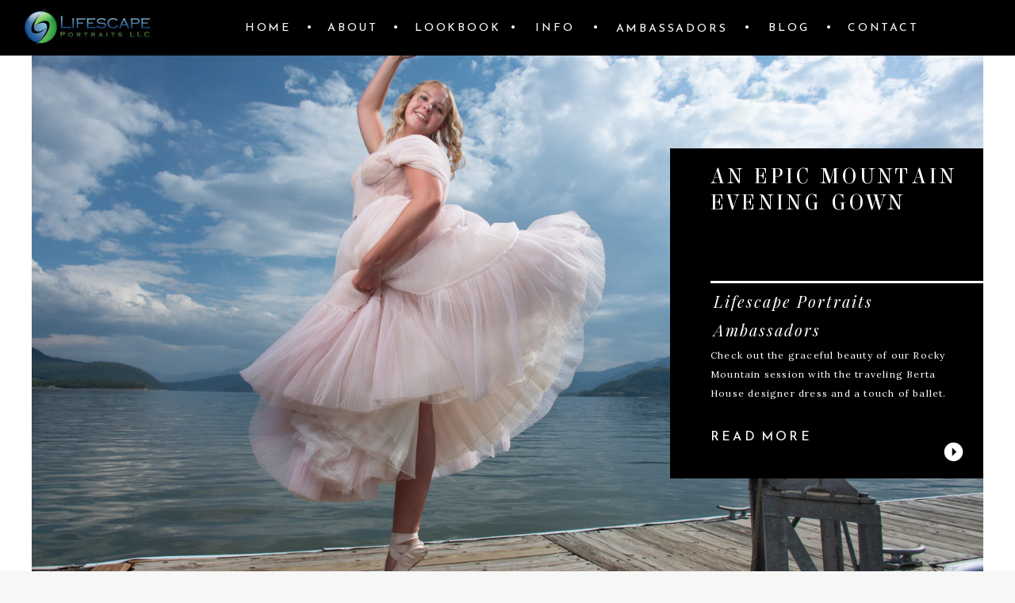

--- FILE ---
content_type: text/html; charset=UTF-8
request_url: https://seniorlifescapes.com/tag/denver-senior-portrait-guide/page/2/
body_size: 20497
content:
<!DOCTYPE html>
<html lang="en-US" id="html" class="d">
<head>
<link rel="stylesheet" type="text/css" href="//lib.showit.co/engine/2.0.1/showit.css" />
<meta name='robots' content='index, follow, max-image-preview:large, max-snippet:-1, max-video-preview:-1' />

            <script data-no-defer="1" data-ezscrex="false" data-cfasync="false" data-pagespeed-no-defer data-cookieconsent="ignore">
                var ctPublicFunctions = {"_ajax_nonce":"04f00c2521","_rest_nonce":"edfa0cbb3e","_ajax_url":"\/wp-admin\/admin-ajax.php","_rest_url":"https:\/\/seniorlifescapes.com\/wp-json\/","data__cookies_type":"none","data__ajax_type":false,"data__bot_detector_enabled":1,"data__frontend_data_log_enabled":1,"cookiePrefix":"","wprocket_detected":false,"host_url":"seniorlifescapes.com","text__ee_click_to_select":"Click to select the whole data","text__ee_original_email":"The complete one is","text__ee_got_it":"Got it","text__ee_blocked":"Blocked","text__ee_cannot_connect":"Cannot connect","text__ee_cannot_decode":"Can not decode email. Unknown reason","text__ee_email_decoder":"CleanTalk email decoder","text__ee_wait_for_decoding":"The magic is on the way!","text__ee_decoding_process":"Please wait a few seconds while we decode the contact data."}
            </script>
        
            <script data-no-defer="1" data-ezscrex="false" data-cfasync="false" data-pagespeed-no-defer data-cookieconsent="ignore">
                var ctPublic = {"_ajax_nonce":"04f00c2521","settings__forms__check_internal":"0","settings__forms__check_external":"0","settings__forms__force_protection":0,"settings__forms__search_test":"0","settings__data__bot_detector_enabled":1,"settings__sfw__anti_crawler":0,"blog_home":"https:\/\/seniorlifescapes.com\/","pixel__setting":"3","pixel__enabled":false,"pixel__url":"https:\/\/moderate11-v4.cleantalk.org\/pixel\/d863b396a59ee55c7bf0dc3d913c4858.gif","data__email_check_before_post":"1","data__email_check_exist_post":1,"data__cookies_type":"none","data__key_is_ok":true,"data__visible_fields_required":true,"wl_brandname":"Anti-Spam by CleanTalk","wl_brandname_short":"CleanTalk","ct_checkjs_key":728662713,"emailEncoderPassKey":"2d7c8af2fb218f009b30bcb592d47792","bot_detector_forms_excluded":"W10=","advancedCacheExists":false,"varnishCacheExists":false,"wc_ajax_add_to_cart":false}
            </script>
        
	<!-- This site is optimized with the Yoast SEO plugin v26.3 - https://yoast.com/wordpress/plugins/seo/ -->
	<title>Denver Senior Portrait Guide Archives - Page 2 of 6 - seniorlifescapes.com</title>
	<link rel="canonical" href="https://seniorlifescapes.com/tag/denver-senior-portrait-guide/page/2/" />
	<link rel="prev" href="https://seniorlifescapes.com/tag/denver-senior-portrait-guide/" />
	<link rel="next" href="https://seniorlifescapes.com/tag/denver-senior-portrait-guide/page/3/" />
	<meta property="og:locale" content="en_US" />
	<meta property="og:type" content="article" />
	<meta property="og:title" content="Denver Senior Portrait Guide Archives - Page 2 of 6 - seniorlifescapes.com" />
	<meta property="og:url" content="https://seniorlifescapes.com/tag/denver-senior-portrait-guide/" />
	<meta property="og:site_name" content="seniorlifescapes.com" />
	<meta name="twitter:card" content="summary_large_image" />
	<script type="application/ld+json" class="yoast-schema-graph">{"@context":"https://schema.org","@graph":[{"@type":"CollectionPage","@id":"https://seniorlifescapes.com/tag/denver-senior-portrait-guide/","url":"https://seniorlifescapes.com/tag/denver-senior-portrait-guide/page/2/","name":"Denver Senior Portrait Guide Archives - Page 2 of 6 - seniorlifescapes.com","isPartOf":{"@id":"https://seniorlifescapes.com/#website"},"primaryImageOfPage":{"@id":"https://seniorlifescapes.com/tag/denver-senior-portrait-guide/page/2/#primaryimage"},"image":{"@id":"https://seniorlifescapes.com/tag/denver-senior-portrait-guide/page/2/#primaryimage"},"thumbnailUrl":"https://seniorlifescapes.com/wp-content/uploads/sites/17134/2022/08/220617-CatherineBerta-27-Edit.jpg","breadcrumb":{"@id":"https://seniorlifescapes.com/tag/denver-senior-portrait-guide/page/2/#breadcrumb"},"inLanguage":"en-US"},{"@type":"ImageObject","inLanguage":"en-US","@id":"https://seniorlifescapes.com/tag/denver-senior-portrait-guide/page/2/#primaryimage","url":"https://seniorlifescapes.com/wp-content/uploads/sites/17134/2022/08/220617-CatherineBerta-27-Edit.jpg","contentUrl":"https://seniorlifescapes.com/wp-content/uploads/sites/17134/2022/08/220617-CatherineBerta-27-Edit.jpg","width":2500,"height":1664,"caption":"Lifescape Portraits Denver Senior Portraits"},{"@type":"BreadcrumbList","@id":"https://seniorlifescapes.com/tag/denver-senior-portrait-guide/page/2/#breadcrumb","itemListElement":[{"@type":"ListItem","position":1,"name":"Home","item":"https://seniorlifescapes.com/"},{"@type":"ListItem","position":2,"name":"Denver Senior Portrait Guide"}]},{"@type":"WebSite","@id":"https://seniorlifescapes.com/#website","url":"https://seniorlifescapes.com/","name":"seniorlifescapes.com","description":"","potentialAction":[{"@type":"SearchAction","target":{"@type":"EntryPoint","urlTemplate":"https://seniorlifescapes.com/?s={search_term_string}"},"query-input":{"@type":"PropertyValueSpecification","valueRequired":true,"valueName":"search_term_string"}}],"inLanguage":"en-US"}]}</script>
	<!-- / Yoast SEO plugin. -->


<link rel='dns-prefetch' href='//fd.cleantalk.org' />
<link rel="alternate" type="application/rss+xml" title="seniorlifescapes.com &raquo; Feed" href="https://seniorlifescapes.com/feed/" />
<link rel="alternate" type="application/rss+xml" title="seniorlifescapes.com &raquo; Comments Feed" href="https://seniorlifescapes.com/comments/feed/" />
<link rel="alternate" type="application/rss+xml" title="seniorlifescapes.com &raquo; Denver Senior Portrait Guide Tag Feed" href="https://seniorlifescapes.com/tag/denver-senior-portrait-guide/feed/" />
<script type="text/javascript">
/* <![CDATA[ */
window._wpemojiSettings = {"baseUrl":"https:\/\/s.w.org\/images\/core\/emoji\/16.0.1\/72x72\/","ext":".png","svgUrl":"https:\/\/s.w.org\/images\/core\/emoji\/16.0.1\/svg\/","svgExt":".svg","source":{"concatemoji":"https:\/\/seniorlifescapes.com\/wp-includes\/js\/wp-emoji-release.min.js?ver=6.8.3"}};
/*! This file is auto-generated */
!function(s,n){var o,i,e;function c(e){try{var t={supportTests:e,timestamp:(new Date).valueOf()};sessionStorage.setItem(o,JSON.stringify(t))}catch(e){}}function p(e,t,n){e.clearRect(0,0,e.canvas.width,e.canvas.height),e.fillText(t,0,0);var t=new Uint32Array(e.getImageData(0,0,e.canvas.width,e.canvas.height).data),a=(e.clearRect(0,0,e.canvas.width,e.canvas.height),e.fillText(n,0,0),new Uint32Array(e.getImageData(0,0,e.canvas.width,e.canvas.height).data));return t.every(function(e,t){return e===a[t]})}function u(e,t){e.clearRect(0,0,e.canvas.width,e.canvas.height),e.fillText(t,0,0);for(var n=e.getImageData(16,16,1,1),a=0;a<n.data.length;a++)if(0!==n.data[a])return!1;return!0}function f(e,t,n,a){switch(t){case"flag":return n(e,"\ud83c\udff3\ufe0f\u200d\u26a7\ufe0f","\ud83c\udff3\ufe0f\u200b\u26a7\ufe0f")?!1:!n(e,"\ud83c\udde8\ud83c\uddf6","\ud83c\udde8\u200b\ud83c\uddf6")&&!n(e,"\ud83c\udff4\udb40\udc67\udb40\udc62\udb40\udc65\udb40\udc6e\udb40\udc67\udb40\udc7f","\ud83c\udff4\u200b\udb40\udc67\u200b\udb40\udc62\u200b\udb40\udc65\u200b\udb40\udc6e\u200b\udb40\udc67\u200b\udb40\udc7f");case"emoji":return!a(e,"\ud83e\udedf")}return!1}function g(e,t,n,a){var r="undefined"!=typeof WorkerGlobalScope&&self instanceof WorkerGlobalScope?new OffscreenCanvas(300,150):s.createElement("canvas"),o=r.getContext("2d",{willReadFrequently:!0}),i=(o.textBaseline="top",o.font="600 32px Arial",{});return e.forEach(function(e){i[e]=t(o,e,n,a)}),i}function t(e){var t=s.createElement("script");t.src=e,t.defer=!0,s.head.appendChild(t)}"undefined"!=typeof Promise&&(o="wpEmojiSettingsSupports",i=["flag","emoji"],n.supports={everything:!0,everythingExceptFlag:!0},e=new Promise(function(e){s.addEventListener("DOMContentLoaded",e,{once:!0})}),new Promise(function(t){var n=function(){try{var e=JSON.parse(sessionStorage.getItem(o));if("object"==typeof e&&"number"==typeof e.timestamp&&(new Date).valueOf()<e.timestamp+604800&&"object"==typeof e.supportTests)return e.supportTests}catch(e){}return null}();if(!n){if("undefined"!=typeof Worker&&"undefined"!=typeof OffscreenCanvas&&"undefined"!=typeof URL&&URL.createObjectURL&&"undefined"!=typeof Blob)try{var e="postMessage("+g.toString()+"("+[JSON.stringify(i),f.toString(),p.toString(),u.toString()].join(",")+"));",a=new Blob([e],{type:"text/javascript"}),r=new Worker(URL.createObjectURL(a),{name:"wpTestEmojiSupports"});return void(r.onmessage=function(e){c(n=e.data),r.terminate(),t(n)})}catch(e){}c(n=g(i,f,p,u))}t(n)}).then(function(e){for(var t in e)n.supports[t]=e[t],n.supports.everything=n.supports.everything&&n.supports[t],"flag"!==t&&(n.supports.everythingExceptFlag=n.supports.everythingExceptFlag&&n.supports[t]);n.supports.everythingExceptFlag=n.supports.everythingExceptFlag&&!n.supports.flag,n.DOMReady=!1,n.readyCallback=function(){n.DOMReady=!0}}).then(function(){return e}).then(function(){var e;n.supports.everything||(n.readyCallback(),(e=n.source||{}).concatemoji?t(e.concatemoji):e.wpemoji&&e.twemoji&&(t(e.twemoji),t(e.wpemoji)))}))}((window,document),window._wpemojiSettings);
/* ]]> */
</script>
<style id='wp-emoji-styles-inline-css' type='text/css'>

	img.wp-smiley, img.emoji {
		display: inline !important;
		border: none !important;
		box-shadow: none !important;
		height: 1em !important;
		width: 1em !important;
		margin: 0 0.07em !important;
		vertical-align: -0.1em !important;
		background: none !important;
		padding: 0 !important;
	}
</style>
<link rel='stylesheet' id='wp-block-library-css' href='https://seniorlifescapes.com/wp-includes/css/dist/block-library/style.min.css?ver=6.8.3' type='text/css' media='all' />
<style id='classic-theme-styles-inline-css' type='text/css'>
/*! This file is auto-generated */
.wp-block-button__link{color:#fff;background-color:#32373c;border-radius:9999px;box-shadow:none;text-decoration:none;padding:calc(.667em + 2px) calc(1.333em + 2px);font-size:1.125em}.wp-block-file__button{background:#32373c;color:#fff;text-decoration:none}
</style>
<style id='global-styles-inline-css' type='text/css'>
:root{--wp--preset--aspect-ratio--square: 1;--wp--preset--aspect-ratio--4-3: 4/3;--wp--preset--aspect-ratio--3-4: 3/4;--wp--preset--aspect-ratio--3-2: 3/2;--wp--preset--aspect-ratio--2-3: 2/3;--wp--preset--aspect-ratio--16-9: 16/9;--wp--preset--aspect-ratio--9-16: 9/16;--wp--preset--color--black: #000000;--wp--preset--color--cyan-bluish-gray: #abb8c3;--wp--preset--color--white: #ffffff;--wp--preset--color--pale-pink: #f78da7;--wp--preset--color--vivid-red: #cf2e2e;--wp--preset--color--luminous-vivid-orange: #ff6900;--wp--preset--color--luminous-vivid-amber: #fcb900;--wp--preset--color--light-green-cyan: #7bdcb5;--wp--preset--color--vivid-green-cyan: #00d084;--wp--preset--color--pale-cyan-blue: #8ed1fc;--wp--preset--color--vivid-cyan-blue: #0693e3;--wp--preset--color--vivid-purple: #9b51e0;--wp--preset--gradient--vivid-cyan-blue-to-vivid-purple: linear-gradient(135deg,rgba(6,147,227,1) 0%,rgb(155,81,224) 100%);--wp--preset--gradient--light-green-cyan-to-vivid-green-cyan: linear-gradient(135deg,rgb(122,220,180) 0%,rgb(0,208,130) 100%);--wp--preset--gradient--luminous-vivid-amber-to-luminous-vivid-orange: linear-gradient(135deg,rgba(252,185,0,1) 0%,rgba(255,105,0,1) 100%);--wp--preset--gradient--luminous-vivid-orange-to-vivid-red: linear-gradient(135deg,rgba(255,105,0,1) 0%,rgb(207,46,46) 100%);--wp--preset--gradient--very-light-gray-to-cyan-bluish-gray: linear-gradient(135deg,rgb(238,238,238) 0%,rgb(169,184,195) 100%);--wp--preset--gradient--cool-to-warm-spectrum: linear-gradient(135deg,rgb(74,234,220) 0%,rgb(151,120,209) 20%,rgb(207,42,186) 40%,rgb(238,44,130) 60%,rgb(251,105,98) 80%,rgb(254,248,76) 100%);--wp--preset--gradient--blush-light-purple: linear-gradient(135deg,rgb(255,206,236) 0%,rgb(152,150,240) 100%);--wp--preset--gradient--blush-bordeaux: linear-gradient(135deg,rgb(254,205,165) 0%,rgb(254,45,45) 50%,rgb(107,0,62) 100%);--wp--preset--gradient--luminous-dusk: linear-gradient(135deg,rgb(255,203,112) 0%,rgb(199,81,192) 50%,rgb(65,88,208) 100%);--wp--preset--gradient--pale-ocean: linear-gradient(135deg,rgb(255,245,203) 0%,rgb(182,227,212) 50%,rgb(51,167,181) 100%);--wp--preset--gradient--electric-grass: linear-gradient(135deg,rgb(202,248,128) 0%,rgb(113,206,126) 100%);--wp--preset--gradient--midnight: linear-gradient(135deg,rgb(2,3,129) 0%,rgb(40,116,252) 100%);--wp--preset--font-size--small: 13px;--wp--preset--font-size--medium: 20px;--wp--preset--font-size--large: 36px;--wp--preset--font-size--x-large: 42px;--wp--preset--spacing--20: 0.44rem;--wp--preset--spacing--30: 0.67rem;--wp--preset--spacing--40: 1rem;--wp--preset--spacing--50: 1.5rem;--wp--preset--spacing--60: 2.25rem;--wp--preset--spacing--70: 3.38rem;--wp--preset--spacing--80: 5.06rem;--wp--preset--shadow--natural: 6px 6px 9px rgba(0, 0, 0, 0.2);--wp--preset--shadow--deep: 12px 12px 50px rgba(0, 0, 0, 0.4);--wp--preset--shadow--sharp: 6px 6px 0px rgba(0, 0, 0, 0.2);--wp--preset--shadow--outlined: 6px 6px 0px -3px rgba(255, 255, 255, 1), 6px 6px rgba(0, 0, 0, 1);--wp--preset--shadow--crisp: 6px 6px 0px rgba(0, 0, 0, 1);}:where(.is-layout-flex){gap: 0.5em;}:where(.is-layout-grid){gap: 0.5em;}body .is-layout-flex{display: flex;}.is-layout-flex{flex-wrap: wrap;align-items: center;}.is-layout-flex > :is(*, div){margin: 0;}body .is-layout-grid{display: grid;}.is-layout-grid > :is(*, div){margin: 0;}:where(.wp-block-columns.is-layout-flex){gap: 2em;}:where(.wp-block-columns.is-layout-grid){gap: 2em;}:where(.wp-block-post-template.is-layout-flex){gap: 1.25em;}:where(.wp-block-post-template.is-layout-grid){gap: 1.25em;}.has-black-color{color: var(--wp--preset--color--black) !important;}.has-cyan-bluish-gray-color{color: var(--wp--preset--color--cyan-bluish-gray) !important;}.has-white-color{color: var(--wp--preset--color--white) !important;}.has-pale-pink-color{color: var(--wp--preset--color--pale-pink) !important;}.has-vivid-red-color{color: var(--wp--preset--color--vivid-red) !important;}.has-luminous-vivid-orange-color{color: var(--wp--preset--color--luminous-vivid-orange) !important;}.has-luminous-vivid-amber-color{color: var(--wp--preset--color--luminous-vivid-amber) !important;}.has-light-green-cyan-color{color: var(--wp--preset--color--light-green-cyan) !important;}.has-vivid-green-cyan-color{color: var(--wp--preset--color--vivid-green-cyan) !important;}.has-pale-cyan-blue-color{color: var(--wp--preset--color--pale-cyan-blue) !important;}.has-vivid-cyan-blue-color{color: var(--wp--preset--color--vivid-cyan-blue) !important;}.has-vivid-purple-color{color: var(--wp--preset--color--vivid-purple) !important;}.has-black-background-color{background-color: var(--wp--preset--color--black) !important;}.has-cyan-bluish-gray-background-color{background-color: var(--wp--preset--color--cyan-bluish-gray) !important;}.has-white-background-color{background-color: var(--wp--preset--color--white) !important;}.has-pale-pink-background-color{background-color: var(--wp--preset--color--pale-pink) !important;}.has-vivid-red-background-color{background-color: var(--wp--preset--color--vivid-red) !important;}.has-luminous-vivid-orange-background-color{background-color: var(--wp--preset--color--luminous-vivid-orange) !important;}.has-luminous-vivid-amber-background-color{background-color: var(--wp--preset--color--luminous-vivid-amber) !important;}.has-light-green-cyan-background-color{background-color: var(--wp--preset--color--light-green-cyan) !important;}.has-vivid-green-cyan-background-color{background-color: var(--wp--preset--color--vivid-green-cyan) !important;}.has-pale-cyan-blue-background-color{background-color: var(--wp--preset--color--pale-cyan-blue) !important;}.has-vivid-cyan-blue-background-color{background-color: var(--wp--preset--color--vivid-cyan-blue) !important;}.has-vivid-purple-background-color{background-color: var(--wp--preset--color--vivid-purple) !important;}.has-black-border-color{border-color: var(--wp--preset--color--black) !important;}.has-cyan-bluish-gray-border-color{border-color: var(--wp--preset--color--cyan-bluish-gray) !important;}.has-white-border-color{border-color: var(--wp--preset--color--white) !important;}.has-pale-pink-border-color{border-color: var(--wp--preset--color--pale-pink) !important;}.has-vivid-red-border-color{border-color: var(--wp--preset--color--vivid-red) !important;}.has-luminous-vivid-orange-border-color{border-color: var(--wp--preset--color--luminous-vivid-orange) !important;}.has-luminous-vivid-amber-border-color{border-color: var(--wp--preset--color--luminous-vivid-amber) !important;}.has-light-green-cyan-border-color{border-color: var(--wp--preset--color--light-green-cyan) !important;}.has-vivid-green-cyan-border-color{border-color: var(--wp--preset--color--vivid-green-cyan) !important;}.has-pale-cyan-blue-border-color{border-color: var(--wp--preset--color--pale-cyan-blue) !important;}.has-vivid-cyan-blue-border-color{border-color: var(--wp--preset--color--vivid-cyan-blue) !important;}.has-vivid-purple-border-color{border-color: var(--wp--preset--color--vivid-purple) !important;}.has-vivid-cyan-blue-to-vivid-purple-gradient-background{background: var(--wp--preset--gradient--vivid-cyan-blue-to-vivid-purple) !important;}.has-light-green-cyan-to-vivid-green-cyan-gradient-background{background: var(--wp--preset--gradient--light-green-cyan-to-vivid-green-cyan) !important;}.has-luminous-vivid-amber-to-luminous-vivid-orange-gradient-background{background: var(--wp--preset--gradient--luminous-vivid-amber-to-luminous-vivid-orange) !important;}.has-luminous-vivid-orange-to-vivid-red-gradient-background{background: var(--wp--preset--gradient--luminous-vivid-orange-to-vivid-red) !important;}.has-very-light-gray-to-cyan-bluish-gray-gradient-background{background: var(--wp--preset--gradient--very-light-gray-to-cyan-bluish-gray) !important;}.has-cool-to-warm-spectrum-gradient-background{background: var(--wp--preset--gradient--cool-to-warm-spectrum) !important;}.has-blush-light-purple-gradient-background{background: var(--wp--preset--gradient--blush-light-purple) !important;}.has-blush-bordeaux-gradient-background{background: var(--wp--preset--gradient--blush-bordeaux) !important;}.has-luminous-dusk-gradient-background{background: var(--wp--preset--gradient--luminous-dusk) !important;}.has-pale-ocean-gradient-background{background: var(--wp--preset--gradient--pale-ocean) !important;}.has-electric-grass-gradient-background{background: var(--wp--preset--gradient--electric-grass) !important;}.has-midnight-gradient-background{background: var(--wp--preset--gradient--midnight) !important;}.has-small-font-size{font-size: var(--wp--preset--font-size--small) !important;}.has-medium-font-size{font-size: var(--wp--preset--font-size--medium) !important;}.has-large-font-size{font-size: var(--wp--preset--font-size--large) !important;}.has-x-large-font-size{font-size: var(--wp--preset--font-size--x-large) !important;}
:where(.wp-block-post-template.is-layout-flex){gap: 1.25em;}:where(.wp-block-post-template.is-layout-grid){gap: 1.25em;}
:where(.wp-block-columns.is-layout-flex){gap: 2em;}:where(.wp-block-columns.is-layout-grid){gap: 2em;}
:root :where(.wp-block-pullquote){font-size: 1.5em;line-height: 1.6;}
</style>
<link rel='stylesheet' id='cleantalk-public-css-css' href='https://seniorlifescapes.com/wp-content/plugins/cleantalk-spam-protect/css/cleantalk-public.min.css?ver=6.67_1762442642' type='text/css' media='all' />
<link rel='stylesheet' id='cleantalk-email-decoder-css-css' href='https://seniorlifescapes.com/wp-content/plugins/cleantalk-spam-protect/css/cleantalk-email-decoder.min.css?ver=6.67_1762442642' type='text/css' media='all' />
<script type="text/javascript" src="https://seniorlifescapes.com/wp-content/plugins/cleantalk-spam-protect/js/apbct-public-bundle.min.js?ver=6.67_1762442642" id="apbct-public-bundle.min-js-js"></script>
<script type="text/javascript" src="https://fd.cleantalk.org/ct-bot-detector-wrapper.js?ver=6.67" id="ct_bot_detector-js" defer="defer" data-wp-strategy="defer"></script>
<script type="text/javascript" src="https://seniorlifescapes.com/wp-includes/js/jquery/jquery.min.js?ver=3.7.1" id="jquery-core-js"></script>
<script type="text/javascript" src="https://seniorlifescapes.com/wp-includes/js/jquery/jquery-migrate.min.js?ver=3.4.1" id="jquery-migrate-js"></script>
<script type="text/javascript" src="https://seniorlifescapes.com/wp-content/plugins/showit/public/js/showit.js?ver=1765944553" id="si-script-js"></script>
<link rel="https://api.w.org/" href="https://seniorlifescapes.com/wp-json/" /><link rel="alternate" title="JSON" type="application/json" href="https://seniorlifescapes.com/wp-json/wp/v2/tags/45" /><link rel="EditURI" type="application/rsd+xml" title="RSD" href="https://seniorlifescapes.com/xmlrpc.php?rsd" />
<style type="text/css">.recentcomments a{display:inline !important;padding:0 !important;margin:0 !important;}</style>
<meta charset="UTF-8" />
<meta name="viewport" content="width=device-width, initial-scale=1" />
<link rel="icon" type="image/png" href="//static.showit.co/200/0MBcA_Z3T2CvYanD-afEvw/116319/lifescape_portraits_llc-logo.png" />
<link rel="preconnect" href="https://static.showit.co" />


<link rel="preconnect" href="https://fonts.googleapis.com">
<link rel="preconnect" href="https://fonts.gstatic.com" crossorigin>
<link href="https://fonts.googleapis.com/css?family=Reem+Kufi:regular|Elsie:regular|Lora:regular|Playfair+Display:italic" rel="stylesheet" type="text/css"/>
<script id="init_data" type="application/json">
{"mobile":{"w":320,"defaultTrIn":{"type":"fade"},"defaultTrOut":{"type":"fade"},"background":{"type":"color","color":"colors-1"}},"desktop":{"w":1200,"defaultTrIn":{"type":"fade"},"defaultTrOut":{"type":"fade"},"bgFillType":"color","bgColor":"colors-1"},"sid":"rrfourg_s0wmc_l0y1btta","break":768,"assetURL":"//static.showit.co","contactFormId":"116319/237870","cfAction":"aHR0cHM6Ly9jbGllbnRzZXJ2aWNlLnNob3dpdC5jby9jb250YWN0Zm9ybQ==","sgAction":"aHR0cHM6Ly9jbGllbnRzZXJ2aWNlLnNob3dpdC5jby9zb2NpYWxncmlk","blockData":[{"slug":"main-menu","visible":"a","states":[{"slug":"view-1","d":{"bgMediaType":"none","bgColor":"#000000:0","bgFillType":"color"},"m":{"bgMediaType":"none","bgColor":"#000000:0","bgFillType":"color"}},{"slug":"view-2","d":{"bgMediaType":"none","bgColor":"#000000:0","bgFillType":"color"},"m":{"bgMediaType":"none","bgColor":"#000000:0","bgFillType":"color"}}],"d":{"w":1200,"h":70,"locking":{"side":"st","scrollOffset":1},"bgMediaType":"none","bgFillType":"color","bgColor":"colors-0","tr":{"in":{"cl":"fadeIn","d":"0.5","dl":"0"},"out":{"cl":"fadeOut","d":"0.5","dl":"0"}}},"m":{"w":320,"h":50,"locking":{"side":"t","scrollOffset":1},"bgMediaType":"none","bgFillType":"color","bgColor":"colors-0","tr":{"in":{"cl":"fadeIn","d":"0.5","dl":"0"},"out":{"cl":"fadeOut","d":"0.5","dl":"0"}}},"ps":[{"trigger":"onscreen","type":"show"}],"stateTrans":[{"d":{"in":{"cl":"fadeIn","d":"0.5","dl":"0","od":"fadeIn"},"out":{"cl":"fadeOut","d":"0.5","dl":"0","od":"fadeOut"}},"m":{"in":{"cl":"fadeIn","d":"0.5","dl":"0","od":"fadeIn"},"out":{"cl":"fadeOut","d":"0.5","dl":"0","od":"fadeOut"}}},{"d":{"in":{"cl":"fadeIn","d":"0.5","dl":"0","od":"fadeIn"},"out":{"cl":"fadeOut","d":"0.5","dl":"0","od":"fadeOut"}},"m":{"in":{"cl":"fadeIn","d":"0.5","dl":"0","od":"fadeIn"},"out":{"cl":"fadeOut","d":"0.5","dl":"0","od":"fadeOut"}}}]},{"slug":"featured-post","visible":"a","states":[{"slug":"view-1","d":{"bgMediaType":"none","bgColor":"#000000:0","bgFillType":"color"},"m":{"bgMediaType":"none","bgColor":"#000000:0","bgFillType":"color"}}],"d":{"w":1200,"h":650,"bgMediaType":"none","bgFillType":"color","bgColor":"colors-7","tr":{"in":{"cl":"fadeIn","d":"0.5","dl":"0"},"out":{"cl":"fadeOut","d":"0.5","dl":"0"}}},"m":{"w":320,"h":650,"aav":5,"bgMediaType":"none","bgFillType":"color","bgColor":"#FFFFFF","tr":{"in":{"cl":"fadeIn","d":"0.5","dl":"0"},"out":{"cl":"fadeOut","d":"0.5","dl":"0"}}},"ps":[{"trigger":"offscreen","type":"change","block":"main-menu","state":"1"}],"stateTrans":[{"d":{"in":{"cl":"fadeIn","d":"0.5","dl":"0","od":"fadeIn"},"out":{"cl":"fadeOut","d":"0.5","dl":"0","od":"fadeOut"}},"m":{"in":{"cl":"fadeIn","d":"0.5","dl":"0","od":"fadeIn"},"out":{"cl":"fadeOut","d":"0.5","dl":"0","od":"fadeOut"}}}]},{"slug":"sidebar","visible":"d","states":[],"d":{"w":1200,"h":1,"locking":{"offset":70},"bgMediaType":"none","bgColor":"#000000:0","bgFillType":"color","tr":{"in":{"cl":"fadeIn","d":"0.5","dl":"0"},"out":{"cl":"fadeOut","d":"0.5","dl":"0"}}},"m":{"w":320,"h":1,"locking":{"side":"st"},"bgMediaType":"none","bgColor":"#000000:0","bgFillType":"color","tr":{"in":{"cl":"fadeIn","d":"0.5","dl":"0"},"out":{"cl":"fadeOut","d":"0.5","dl":"0"}}}},{"slug":"side-by-side","visible":"a","states":[{"slug":"view-1","d":{"bgMediaType":"none","bgColor":"#000000:0","bgFillType":"color"},"m":{"bgMediaType":"none","bgColor":"#000000:0","bgFillType":"color"}},{"slug":"view-2","d":{"bgMediaType":"none","bgColor":"#000000:0","bgFillType":"color"},"m":{"bgMediaType":"none","bgColor":"#000000:0","bgFillType":"color"}}],"d":{"w":1200,"h":800,"nature":"dH","bgMediaType":"none","bgFillType":"color","bgColor":"#FFFFFF","tr":{"in":{"cl":"fadeIn","d":"0.5","dl":"0"},"out":{"cl":"fadeOut","d":"0.5","dl":"0"}}},"m":{"w":320,"h":1500,"nature":"dH","bgMediaType":"none","bgFillType":"color","bgColor":"#FFFFFF","tr":{"in":{"cl":"fadeIn","d":"0.5","dl":"0"},"out":{"cl":"fadeOut","d":"0.5","dl":"0"}}},"stateTrans":[{"d":{"in":{"cl":"fadeIn","d":"0.5","dl":"0","od":"fadeIn"},"out":{"cl":"fadeOut","d":"0.5","dl":"0","od":"fadeOut"}},"m":{"in":{"cl":"fadeIn","d":"0.5","dl":"0","od":"fadeIn"},"out":{"cl":"fadeOut","d":"0.5","dl":"0","od":"fadeOut"}}},{"d":{"in":{"cl":"fadeIn","d":"0.5","dl":"0","od":"fadeIn"},"out":{"cl":"fadeOut","d":"0.5","dl":"0","od":"fadeOut"}},"m":{"in":{"cl":"fadeIn","d":"0.5","dl":"0","od":"fadeIn"},"out":{"cl":"fadeOut","d":"0.5","dl":"0","od":"fadeOut"}}}]},{"slug":"pagination","visible":"a","states":[],"d":{"h":70,"w":1200,"nature":"dH","bgMediaType":"none","bgFillType":"color","bgColor":"colors-0","tr":{"in":{"cl":"fadeIn","d":"0.5","dl":"0"},"out":{"cl":"fadeOut","d":"0.5","dl":"0"}}},"m":{"h":81,"w":320,"nature":"dH","bgMediaType":"none","bgFillType":"color","bgColor":"colors-1","tr":{"in":{"cl":"fadeIn","d":"0.5","dl":"0"},"out":{"cl":"fadeOut","d":"0.5","dl":"0"}}}},{"slug":"footer","visible":"a","states":[],"d":{"w":1200,"h":200,"locking":{"side":"st","scrollOffset":1},"bgMediaType":"none","bgFillType":"color","bgColor":"colors-7","tr":{"in":{"cl":"fadeIn","d":"0.5","dl":"0"},"out":{"cl":"fadeOut","d":"0.5","dl":"0"}}},"m":{"w":320,"h":400,"bgMediaType":"none","bgFillType":"color","bgColor":"colors-7","tr":{"in":{"cl":"fadeIn","d":"0.5","dl":"0"},"out":{"cl":"fadeOut","d":"0.5","dl":"0"}}}},{"slug":"credit","visible":"a","states":[],"d":{"h":50,"w":1200,"bgMediaType":"none","bgFillType":"color","bgColor":"colors-0","tr":{"in":{"cl":"fadeIn","d":"0.5","dl":"0"},"out":{"cl":"fadeOut","d":"0.5","dl":"0"}}},"m":{"h":130,"w":320,"bgMediaType":"none","bgFillType":"color","bgColor":"colors-0","tr":{"in":{"cl":"fadeIn","d":"0.5","dl":"0"},"out":{"cl":"fadeOut","d":"0.5","dl":"0"}}}},{"slug":"mobile-menu","visible":"m","states":[],"d":{"h":1,"w":1200,"bgMediaType":"none","bgFillType":"color","bgColor":"colors-7","tr":{"in":{"cl":"fadeIn","d":"0.5","dl":"0"},"out":{"cl":"fadeOut","d":"0.5","dl":"0"}}},"m":{"h":570,"w":320,"nature":"wH","locking":{"side":"t"},"hide":1,"bgMediaType":"none","bgFillType":"color","bgColor":"colors-0","tr":{"in":{"cl":"fadeIn","d":"0.5","dl":"0"},"out":{"cl":"fadeOut","d":"0.5","dl":"0"}}}}],"elementData":[{"type":"text","visible":"d","id":"main-menu_view-1_0","blockId":"main-menu","m":{"x":166,"y":65,"w":88.2,"h":21,"a":0},"d":{"x":1029,"y":24,"w":89,"h":20,"a":0}},{"type":"text","visible":"d","id":"main-menu_view-1_1","blockId":"main-menu","m":{"x":166,"y":65,"w":88.2,"h":21,"a":0},"d":{"x":998,"y":26,"w":16,"h":20,"a":0}},{"type":"text","visible":"d","id":"main-menu_view-1_2","blockId":"main-menu","m":{"x":156,"y":55,"w":88.2,"h":21,"a":0},"d":{"x":926,"y":24,"w":58,"h":20,"a":0}},{"type":"text","visible":"d","id":"main-menu_view-1_3","blockId":"main-menu","m":{"x":166,"y":65,"w":88.2,"h":21,"a":0},"d":{"x":895,"y":26,"w":16,"h":20,"a":0}},{"type":"text","visible":"d","id":"main-menu_view-1_4","blockId":"main-menu","m":{"x":146,"y":45,"w":88.2,"h":21,"a":0},"d":{"x":734,"y":25,"w":146,"h":20,"a":0}},{"type":"text","visible":"d","id":"main-menu_view-1_5","blockId":"main-menu","m":{"x":146,"y":45,"w":88.2,"h":21,"a":0},"d":{"x":704,"y":26,"w":16,"h":20,"a":0}},{"type":"text","visible":"d","id":"main-menu_view-1_6","blockId":"main-menu","m":{"x":146,"y":45,"w":88.2,"h":21,"a":0},"d":{"x":631,"y":24,"w":58,"h":20,"a":0}},{"type":"text","visible":"d","id":"main-menu_view-1_7","blockId":"main-menu","m":{"x":146,"y":45,"w":88.2,"h":21,"a":0},"d":{"x":600,"y":26,"w":16,"h":20,"a":0}},{"type":"text","visible":"d","id":"main-menu_view-1_8","blockId":"main-menu","m":{"x":136,"y":35,"w":88.2,"h":21,"a":0},"d":{"x":483,"y":24,"w":103,"h":20,"a":0}},{"type":"text","visible":"d","id":"main-menu_view-1_9","blockId":"main-menu","m":{"x":136,"y":35,"w":88.2,"h":21,"a":0},"d":{"x":452,"y":26,"w":16,"h":20,"a":0}},{"type":"text","visible":"d","id":"main-menu_view-1_10","blockId":"main-menu","m":{"x":126,"y":25,"w":88.2,"h":21,"a":0},"d":{"x":373,"y":24,"w":64,"h":20,"a":0}},{"type":"text","visible":"d","id":"main-menu_view-1_11","blockId":"main-menu","m":{"x":126,"y":25,"w":88.2,"h":21,"a":0},"d":{"x":343,"y":26,"w":16,"h":20,"a":0}},{"type":"text","visible":"d","id":"main-menu_view-1_12","blockId":"main-menu","m":{"x":116,"y":15,"w":88.2,"h":21,"a":0},"d":{"x":268,"y":24,"w":60,"h":20,"a":0}},{"type":"icon","visible":"m","id":"main-menu_view-1_13","blockId":"main-menu","m":{"x":136,"y":1,"w":48,"h":48,"a":0},"d":{"x":550,"y":-25,"w":100,"h":100,"a":0},"pc":[{"type":"show","block":"mobile-menu"}]},{"type":"graphic","visible":"a","id":"main-menu_view-1_14","blockId":"main-menu","m":{"x":5,"y":7,"w":118,"h":35,"a":0},"d":{"x":27,"y":9,"w":166,"h":49,"a":0,"lockH":"l"},"c":{"key":"qGmEDau-QCC7BOZ-rODHsQ/116319/lifescape_portraits_llc-bb.jpg","aspect_ratio":3.37838}},{"type":"text","visible":"d","id":"main-menu_view-2_0","blockId":"main-menu","m":{"x":166,"y":65,"w":88.2,"h":21,"a":0},"d":{"x":1098,"y":24,"w":89,"h":20,"a":0,"lockH":"r"}},{"type":"text","visible":"d","id":"main-menu_view-2_1","blockId":"main-menu","m":{"x":166,"y":65,"w":88.2,"h":21,"a":0},"d":{"x":1077,"y":26,"w":16,"h":20,"a":0,"lockH":"r"}},{"type":"text","visible":"d","id":"main-menu_view-2_2","blockId":"main-menu","m":{"x":156,"y":55,"w":88.2,"h":21,"a":0},"d":{"x":1015,"y":24,"w":58,"h":20,"a":0,"lockH":"r"}},{"type":"text","visible":"d","id":"main-menu_view-2_3","blockId":"main-menu","m":{"x":156,"y":55,"w":88.2,"h":21,"a":0},"d":{"x":994,"y":26,"w":16,"h":20,"a":0,"lockH":"r"}},{"type":"text","visible":"d","id":"main-menu_view-2_4","blockId":"main-menu","m":{"x":146,"y":45,"w":88.2,"h":21,"a":0},"d":{"x":854,"y":24,"w":135,"h":20,"a":0,"lockH":"r"}},{"type":"text","visible":"d","id":"main-menu_view-2_5","blockId":"main-menu","m":{"x":156,"y":55,"w":88.2,"h":21,"a":0},"d":{"x":834,"y":26,"w":16,"h":20,"a":0,"lockH":"r"}},{"type":"text","visible":"d","id":"main-menu_view-2_6","blockId":"main-menu","m":{"x":146,"y":45,"w":88.2,"h":21,"a":0},"d":{"x":771,"y":24,"w":58,"h":20,"a":0,"lockH":"r"}},{"type":"text","visible":"d","id":"main-menu_view-2_7","blockId":"main-menu","m":{"x":146,"y":45,"w":88.2,"h":21,"a":0},"d":{"x":750,"y":26,"w":16,"h":20,"a":0,"lockH":"r"}},{"type":"text","visible":"d","id":"main-menu_view-2_8","blockId":"main-menu","m":{"x":136,"y":35,"w":88.2,"h":21,"a":0},"d":{"x":643,"y":24,"w":103,"h":20,"a":0,"lockH":"r"}},{"type":"text","visible":"d","id":"main-menu_view-2_9","blockId":"main-menu","m":{"x":136,"y":35,"w":88.2,"h":21,"a":0},"d":{"x":622,"y":26,"w":16,"h":20,"a":0,"lockH":"r"}},{"type":"text","visible":"d","id":"main-menu_view-2_10","blockId":"main-menu","m":{"x":126,"y":25,"w":88.2,"h":21,"a":0},"d":{"x":553,"y":24,"w":64,"h":20,"a":0,"lockH":"r"}},{"type":"text","visible":"d","id":"main-menu_view-2_11","blockId":"main-menu","m":{"x":126,"y":25,"w":88.2,"h":21,"a":0},"d":{"x":533,"y":26,"w":16,"h":20,"a":0,"lockH":"r"}},{"type":"text","visible":"d","id":"main-menu_view-2_12","blockId":"main-menu","m":{"x":116,"y":15,"w":88.2,"h":21,"a":0},"d":{"x":468,"y":24,"w":60,"h":20,"a":0,"lockH":"r"}},{"type":"icon","visible":"m","id":"main-menu_view-2_13","blockId":"main-menu","m":{"x":136,"y":1,"w":48,"h":48,"a":0},"d":{"x":550,"y":-25,"w":100,"h":100,"a":0},"pc":[{"type":"show","block":"mobile-menu"}]},{"type":"simple","visible":"m","id":"main-menu_view-2_14","blockId":"main-menu","m":{"x":0,"y":49,"w":320,"h":54,"a":0},"d":{"x":360,"y":21,"w":480,"h":28,"a":0}},{"type":"text","visible":"a","id":"main-menu_view-2_15","blockId":"main-menu","m":{"x":12,"y":63,"w":296,"h":27,"a":0},"d":{"x":193,"y":18,"w":260,"h":35,"a":0,"lockH":"ls"}},{"type":"graphic","visible":"a","id":"main-menu_view-2_16","blockId":"main-menu","m":{"x":6,"y":8,"w":118,"h":35,"a":0},"d":{"x":7,"y":10,"w":166,"h":49,"a":0,"lockH":"l"},"c":{"key":"qGmEDau-QCC7BOZ-rODHsQ/116319/lifescape_portraits_llc-bb.jpg","aspect_ratio":3.37838}},{"type":"graphic","visible":"a","id":"featured-post_view-1_0","blockId":"featured-post","m":{"x":0,"y":0,"w":320,"h":220,"a":0},"d":{"x":0,"y":0,"w":1200,"h":650,"a":0},"c":{"key":"B4KrkYKnQcWoj4pcqNmu3Q/116319/200612_daisyamb-65_hat_on_rail_showit.jpg","aspect_ratio":1.49936}},{"type":"simple","visible":"a","id":"featured-post_view-1_1","blockId":"featured-post","m":{"x":85,"y":539,"w":150,"h":40,"a":0},"d":{"x":805,"y":117,"w":395,"h":416,"a":0}},{"type":"simple","visible":"a","id":"featured-post_view-1_2","blockId":"featured-post","m":{"x":60,"y":387,"w":200,"h":3,"a":0},"d":{"x":856,"y":284,"w":400,"h":3,"a":0}},{"type":"text","visible":"a","id":"featured-post_view-1_3","blockId":"featured-post","m":{"x":109,"y":552,"w":106,"h":18,"a":0},"d":{"x":856,"y":467,"w":257,"h":21,"a":0}},{"type":"text","visible":"a","id":"featured-post_view-1_4","blockId":"featured-post","m":{"x":39,"y":402,"w":243,"h":122,"a":0},"d":{"x":856,"y":366,"w":309,"h":104,"a":0}},{"type":"text","visible":"a","id":"featured-post_view-1_5","blockId":"featured-post","m":{"x":42,"y":320,"w":234,"h":62,"a":0},"d":{"x":860,"y":292,"w":316,"h":60,"a":0}},{"type":"text","visible":"a","id":"featured-post_view-1_6","blockId":"featured-post","m":{"x":37,"y":228,"w":243,"h":124,"a":0},"d":{"x":856,"y":136,"w":338,"h":148,"a":0}},{"type":"icon","visible":"a","id":"featured-post_1","blockId":"featured-post","m":{"x":142,"y":595,"w":36,"h":36,"a":0},"d":{"x":1148,"y":485,"w":29,"h":29,"a":0}},{"type":"simple","visible":"a","id":"sidebar_0","blockId":"sidebar","m":{"x":48,"y":30,"w":224,"h":140,"a":0},"d":{"x":859,"y":0,"w":340,"h":787,"a":0}},{"type":"iframe","visible":"a","id":"sidebar_1","blockId":"sidebar","m":{"x":48,"y":30,"w":224,"h":140,"a":0},"d":{"x":872,"y":631,"w":317,"h":131,"a":0}},{"type":"text","visible":"a","id":"sidebar_2","blockId":"sidebar","m":{"x":120,"y":91,"w":79.8,"h":19,"a":0},"d":{"x":913,"y":565,"w":239,"h":49,"a":0}},{"type":"icon","visible":"a","id":"sidebar_3","blockId":"sidebar","m":{"x":165,"y":105,"w":50,"h":50,"a":0},"d":{"x":1097,"y":504,"w":29,"h":29,"a":0}},{"type":"icon","visible":"a","id":"sidebar_4","blockId":"sidebar","m":{"x":155,"y":95,"w":50,"h":50,"a":0},"d":{"x":1042,"y":504,"w":29,"h":29,"a":0}},{"type":"icon","visible":"a","id":"sidebar_5","blockId":"sidebar","m":{"x":145,"y":85,"w":50,"h":50,"a":0},"d":{"x":986,"y":504,"w":29,"h":29,"a":0}},{"type":"icon","visible":"a","id":"sidebar_6","blockId":"sidebar","m":{"x":135,"y":75,"w":50,"h":50,"a":0},"d":{"x":932,"y":504,"w":28,"h":28,"a":0}},{"type":"text","visible":"a","id":"sidebar_7","blockId":"sidebar","m":{"x":114,"y":92,"w":91.8,"h":17,"a":0},"d":{"x":921,"y":403,"w":219,"h":78,"a":0}},{"type":"text","visible":"a","id":"sidebar_8","blockId":"sidebar","m":{"x":97,"y":90,"w":126,"h":21,"a":0},"d":{"x":965,"y":361,"w":131,"h":28,"a":0}},{"type":"text","visible":"a","id":"sidebar_9","blockId":"sidebar","m":{"x":111,"y":84,"w":99,"h":33,"a":0},"d":{"x":888,"y":311,"w":285,"h":39,"a":0}},{"type":"graphic","visible":"a","id":"sidebar_10","blockId":"sidebar","m":{"x":114,"y":30,"w":93,"h":140,"a":0},"d":{"x":901,"y":29,"w":258,"h":260,"a":0},"c":{"key":"fkiGu4WGT66hwCTnFWtl2g/116319/small_self_portrait.jpg","aspect_ratio":0.7525}},{"type":"icon","visible":"a","id":"side-by-side_view-1_0","blockId":"side-by-side","m":{"x":212,"y":674,"w":34,"h":34,"a":0},"d":{"x":348,"y":719,"w":33,"h":33,"a":0}},{"type":"simple","visible":"a","id":"side-by-side_view-1_1","blockId":"side-by-side","m":{"x":14,"y":733,"w":282,"h":3,"a":0},"d":{"x":177,"y":734,"w":151,"h":3,"a":0}},{"type":"text","visible":"a","id":"side-by-side_view-1_2","blockId":"side-by-side","m":{"x":74,"y":676,"w":126,"h":30,"a":0},"d":{"x":31,"y":722,"w":126,"h":28,"a":0}},{"type":"text","visible":"a","id":"side-by-side_view-1_3","blockId":"side-by-side","m":{"x":36,"y":543,"w":254,"h":131,"a":0},"d":{"x":31,"y":619,"w":350,"h":102,"a":0}},{"type":"graphic","visible":"a","id":"side-by-side_view-1_4","blockId":"side-by-side","m":{"x":13,"y":21,"w":290,"h":360,"a":0,"gs":{"s":0,"t":"cover"}},"d":{"x":31,"y":49,"w":350,"h":450,"a":0,"gs":{"t":"cover"}},"c":{"key":"3LiTH_T_TDiEr0jkccg6qw/116319/190802_kendallsr-33-edit-edit.jpg","aspect_ratio":0.71433}},{"type":"text","visible":"a","id":"side-by-side_view-1_5","blockId":"side-by-side","m":{"x":25,"y":389,"w":269,"h":155,"a":0},"d":{"x":31,"y":506,"w":350,"h":114,"a":0}},{"type":"icon","visible":"a","id":"side-by-side_view-2_0","blockId":"side-by-side","m":{"x":212,"y":1428,"w":34,"h":34,"a":0},"d":{"x":778,"y":719,"w":33,"h":33,"a":0}},{"type":"simple","visible":"a","id":"side-by-side_view-2_1","blockId":"side-by-side","m":{"x":14,"y":1481,"w":282,"h":3,"a":0},"d":{"x":607,"y":734,"w":151,"h":3,"a":0}},{"type":"text","visible":"a","id":"side-by-side_view-2_2","blockId":"side-by-side","m":{"x":74,"y":1429,"w":126,"h":30,"a":0},"d":{"x":461,"y":722,"w":126,"h":28,"a":0}},{"type":"text","visible":"a","id":"side-by-side_view-2_3","blockId":"side-by-side","m":{"x":33,"y":1285,"w":254,"h":138,"a":0},"d":{"x":461,"y":642,"w":350,"h":72,"a":0}},{"type":"graphic","visible":"a","id":"side-by-side_view-2_4","blockId":"side-by-side","m":{"x":13,"y":771,"w":290,"h":360,"a":0,"gs":{"s":0}},"d":{"x":461,"y":49,"w":350,"h":450,"a":0},"c":{"key":"GN0Z6aQ-SE-vCnH_hQjhSA/shared/bloomington_senior_portraits-35.jpg","aspect_ratio":0.66667}},{"type":"text","visible":"a","id":"side-by-side_view-2_5","blockId":"side-by-side","m":{"x":29,"y":1153,"w":262,"h":125,"a":0},"d":{"x":461,"y":507,"w":350,"h":134,"a":0}},{"type":"text","visible":"a","id":"pagination_0","blockId":"pagination","m":{"x":163,"y":29,"w":125,"h":21,"a":0},"d":{"x":1022,"y":21,"w":125,"h":29,"a":0}},{"type":"text","visible":"a","id":"pagination_1","blockId":"pagination","m":{"x":20,"y":29,"w":136,"h":22,"a":0},"d":{"x":53,"y":21,"w":170,"h":29,"a":0}},{"type":"text","visible":"a","id":"footer_0","blockId":"footer","m":{"x":124,"y":339,"w":88,"h":21,"a":0},"d":{"x":922,"y":46,"w":89,"h":20,"a":0}},{"type":"text","visible":"d","id":"footer_1","blockId":"footer","m":{"x":166,"y":65,"w":88.2,"h":21,"a":0},"d":{"x":893,"y":48,"w":16,"h":20,"a":0}},{"type":"text","visible":"a","id":"footer_2","blockId":"footer","m":{"x":125,"y":292,"w":88,"h":21,"a":0},"d":{"x":822,"y":46,"w":58,"h":20,"a":0}},{"type":"text","visible":"d","id":"footer_3","blockId":"footer","m":{"x":146,"y":45,"w":88.2,"h":21,"a":0},"d":{"x":792,"y":48,"w":16,"h":20,"a":0}},{"type":"text","visible":"a","id":"footer_4","blockId":"footer","m":{"x":122,"y":245,"w":140,"h":21,"a":0},"d":{"x":643,"y":46,"w":136,"h":20,"a":0}},{"type":"text","visible":"d","id":"footer_5","blockId":"footer","m":{"x":146,"y":45,"w":88.2,"h":21,"a":0},"d":{"x":614,"y":48,"w":16,"h":20,"a":0}},{"type":"text","visible":"a","id":"footer_6","blockId":"footer","m":{"x":125,"y":198,"w":88,"h":21,"a":0},"d":{"x":543,"y":46,"w":58,"h":20,"a":0}},{"type":"text","visible":"d","id":"footer_7","blockId":"footer","m":{"x":146,"y":45,"w":88.2,"h":21,"a":0},"d":{"x":514,"y":48,"w":16,"h":20,"a":0}},{"type":"text","visible":"a","id":"footer_8","blockId":"footer","m":{"x":125,"y":151,"w":143,"h":21,"a":0},"d":{"x":398,"y":46,"w":103,"h":20,"a":0}},{"type":"text","visible":"d","id":"footer_9","blockId":"footer","m":{"x":136,"y":35,"w":88.2,"h":21,"a":0},"d":{"x":369,"y":48,"w":16,"h":20,"a":0}},{"type":"text","visible":"a","id":"footer_10","blockId":"footer","m":{"x":125,"y":104,"w":88,"h":21,"a":0},"d":{"x":291,"y":46,"w":64,"h":20,"a":0}},{"type":"text","visible":"d","id":"footer_11","blockId":"footer","m":{"x":126,"y":25,"w":88.2,"h":21,"a":0},"d":{"x":262,"y":48,"w":16,"h":20,"a":0}},{"type":"text","visible":"a","id":"footer_12","blockId":"footer","m":{"x":125,"y":57,"w":88,"h":21,"a":0},"d":{"x":189,"y":46,"w":60,"h":20,"a":0}},{"type":"simple","visible":"a","id":"footer_13","blockId":"footer","m":{"x":-1,"y":0,"w":65,"h":400,"a":0},"d":{"x":1143,"y":33,"w":3,"h":134,"a":0,"lockH":"r"}},{"type":"icon","visible":"a","id":"footer_14","blockId":"footer","m":{"x":18,"y":338,"w":28,"h":28,"a":0},"d":{"x":697,"y":121,"w":27,"h":27,"a":0}},{"type":"icon","visible":"a","id":"footer_15","blockId":"footer","m":{"x":18,"y":281,"w":28,"h":28,"a":0},"d":{"x":626,"y":122,"w":25,"h":25,"a":0}},{"type":"icon","visible":"a","id":"footer_16","blockId":"footer","m":{"x":16,"y":218,"w":32,"h":32,"a":0},"d":{"x":551,"y":121,"w":28,"h":28,"a":0}},{"type":"icon","visible":"a","id":"footer_17","blockId":"footer","m":{"x":16,"y":158,"w":32,"h":32,"a":0},"d":{"x":477,"y":121,"w":28,"h":28,"a":0}},{"type":"text","visible":"a","id":"footer_18","blockId":"footer","m":{"x":-31,"y":61,"w":126,"h":30,"a":-90},"d":{"x":1108,"y":85,"w":126,"h":30,"a":90,"lockH":"r"}},{"type":"text","visible":"a","id":"credit_0","blockId":"credit","m":{"x":96,"y":94,"w":190,"h":17,"a":0},"d":{"x":736,"y":19,"w":259,"h":19,"a":0}},{"type":"text","visible":"d","id":"credit_1","blockId":"credit","m":{"x":41,"y":45,"w":257,"h":28,"a":0},"d":{"x":689,"y":19,"w":17,"h":15,"a":0}},{"type":"text","visible":"a","id":"credit_2","blockId":"credit","m":{"x":52,"y":57,"w":214,"h":17,"a":0},"d":{"x":443,"y":19,"w":219,"h":15,"a":0}},{"type":"text","visible":"d","id":"credit_3","blockId":"credit","m":{"x":31,"y":35,"w":257,"h":28,"a":0},"d":{"x":399,"y":19,"w":17,"h":15,"a":0}},{"type":"text","visible":"a","id":"credit_4","blockId":"credit","m":{"x":32,"y":19,"w":257,"h":17,"a":0},"d":{"x":254,"y":19,"w":117,"h":15,"a":0}},{"type":"graphic","visible":"a","id":"credit_5","blockId":"credit","m":{"x":48,"y":32,"w":224,"h":66,"a":0},"d":{"x":218,"y":8,"w":118,"h":35,"a":0},"c":{"key":"qGmEDau-QCC7BOZ-rODHsQ/116319/lifescape_portraits_llc-bb.jpg","aspect_ratio":3.37838}},{"type":"icon","visible":"a","id":"mobile-menu_0","blockId":"mobile-menu","m":{"x":220,"y":443,"w":32,"h":32,"a":0},"d":{"x":770,"y":1235,"w":31,"h":31,"a":0}},{"type":"icon","visible":"a","id":"mobile-menu_1","blockId":"mobile-menu","m":{"x":169,"y":443,"w":32,"h":32,"a":0},"d":{"x":731.333,"y":1235,"w":31,"h":31,"a":0}},{"type":"icon","visible":"a","id":"mobile-menu_2","blockId":"mobile-menu","m":{"x":118,"y":443,"w":32,"h":32,"a":0},"d":{"x":692.667,"y":1235,"w":31,"h":31,"a":0}},{"type":"icon","visible":"a","id":"mobile-menu_3","blockId":"mobile-menu","m":{"x":69,"y":444,"w":30,"h":30,"a":0},"d":{"x":654,"y":1235,"w":31,"h":31,"a":0}},{"type":"text","visible":"m","id":"mobile-menu_4","blockId":"mobile-menu","m":{"x":119,"y":390,"w":83,"h":18,"a":0},"d":{"x":983,"y":84,"w":65,"h":26,"a":0},"pc":[{"type":"hide","block":"mobile-menu"}]},{"type":"text","visible":"m","id":"mobile-menu_5","blockId":"mobile-menu","m":{"x":121,"y":339,"w":83,"h":18,"a":0},"d":{"x":1093,"y":84,"w":38,"h":26,"a":0},"pc":[{"type":"hide","block":"mobile-menu"}]},{"type":"text","visible":"m","id":"mobile-menu_6","blockId":"mobile-menu","m":{"x":94,"y":287,"w":139,"h":18,"a":0},"d":{"x":1093,"y":84,"w":38,"h":26,"a":0},"pc":[{"type":"hide","block":"mobile-menu"}]},{"type":"text","visible":"m","id":"mobile-menu_7","blockId":"mobile-menu","m":{"x":119,"y":236,"w":83,"h":18,"a":0},"d":{"x":1093,"y":84,"w":38,"h":26,"a":0},"pc":[{"type":"hide","block":"mobile-menu"}]},{"type":"text","visible":"m","id":"mobile-menu_8","blockId":"mobile-menu","m":{"x":108,"y":184,"w":105,"h":18,"a":0},"d":{"x":885,"y":84,"w":60,"h":26,"a":0},"pc":[{"type":"hide","block":"mobile-menu"}]},{"type":"text","visible":"m","id":"mobile-menu_9","blockId":"mobile-menu","m":{"x":119,"y":133,"w":83,"h":18,"a":0},"d":{"x":795,"y":84,"w":52,"h":26,"a":0},"pc":[{"type":"hide","block":"mobile-menu"}]},{"type":"text","visible":"m","id":"mobile-menu_10","blockId":"mobile-menu","m":{"x":119,"y":81,"w":83,"h":18,"a":0},"d":{"x":705,"y":84,"w":52,"h":26,"a":0},"pc":[{"type":"hide","block":"mobile-menu"}]},{"type":"icon","visible":"a","id":"mobile-menu_11","blockId":"mobile-menu","m":{"x":140,"y":8,"w":41,"h":41,"a":0},"d":{"x":550,"y":-49,"w":100,"h":100,"a":0},"pc":[{"type":"hide","block":"mobile-menu"}]}]}
</script>
<link
rel="stylesheet"
type="text/css"
href="https://cdnjs.cloudflare.com/ajax/libs/animate.css/3.4.0/animate.min.css"
/>


<script src="//lib.showit.co/engine/2.0.1/showit-lib.min.js"></script>
<script src="//lib.showit.co/engine/2.0.1/showit.min.js"></script>
<script>

function initPage(){

}
</script>

<style id="si-page-css">
html.m {background-color:rgba(247,247,247,1);}
html.d {background-color:rgba(247,247,247,1);}
.d .st-d-title,.d .se-wpt h1 {color:rgba(0,0,0,1);text-transform:uppercase;line-height:1.2;letter-spacing:0.15em;font-size:45px;text-align:center;font-family:'Elsie';font-weight:400;font-style:normal;}
.d .se-wpt h1 {margin-bottom:30px;}
.d .st-d-title.se-rc a {color:rgba(0,0,0,1);}
.d .st-d-title.se-rc a:hover {text-decoration:none;color:rgba(0,0,0,1);opacity:0.8;}
.m .st-m-title,.m .se-wpt h1 {color:rgba(0,0,0,1);text-transform:uppercase;line-height:1.2;letter-spacing:0.15em;font-size:28px;text-align:center;font-family:'Elsie';font-weight:400;font-style:normal;}
.m .se-wpt h1 {margin-bottom:20px;}
.m .st-m-title.se-rc a {color:rgba(0,0,0,1);}
.m .st-m-title.se-rc a:hover {text-decoration:none;color:rgba(0,0,0,1);opacity:0.8;}
.d .st-d-heading,.d .se-wpt h2 {color:rgba(0,0,0,1);text-transform:uppercase;line-height:1.6;letter-spacing:0.2em;font-size:16px;text-align:center;font-family:'Reem Kufi';font-weight:400;font-style:normal;}
.d .se-wpt h2 {margin-bottom:24px;}
.d .st-d-heading.se-rc a {color:rgba(0,0,0,1);}
.d .st-d-heading.se-rc a:hover {text-decoration:none;color:rgba(0,0,0,1);opacity:0.8;}
.m .st-m-heading,.m .se-wpt h2 {color:rgba(0,0,0,1);text-transform:uppercase;line-height:1.6;letter-spacing:0.2em;font-size:16px;text-align:center;font-family:'Reem Kufi';font-weight:400;font-style:normal;}
.m .se-wpt h2 {margin-bottom:20px;}
.m .st-m-heading.se-rc a {color:rgba(0,0,0,1);}
.m .st-m-heading.se-rc a:hover {text-decoration:none;color:rgba(0,0,0,1);opacity:0.8;}
.d .st-d-subheading,.d .se-wpt h3 {color:rgba(0,0,0,1);line-height:1.8;letter-spacing:0.1em;font-size:18px;text-align:center;font-family:'Playfair Display';font-weight:400;font-style:italic;}
.d .se-wpt h3 {margin-bottom:18px;}
.d .st-d-subheading.se-rc a {color:rgba(0,0,0,1);}
.d .st-d-subheading.se-rc a:hover {text-decoration:none;color:rgba(0,0,0,1);opacity:0.8;}
.m .st-m-subheading,.m .se-wpt h3 {color:rgba(0,0,0,1);line-height:1.8;letter-spacing:0.1em;font-size:16px;text-align:center;font-family:'Playfair Display';font-weight:400;font-style:italic;}
.m .se-wpt h3 {margin-bottom:18px;}
.m .st-m-subheading.se-rc a {color:rgba(0,0,0,1);}
.m .st-m-subheading.se-rc a:hover {text-decoration:none;color:rgba(0,0,0,1);opacity:0.8;}
.d .st-d-paragraph {color:rgba(0,0,0,1);line-height:2;letter-spacing:0.1em;font-size:12px;text-align:left;font-family:'Lora';font-weight:400;font-style:normal;}
.d .se-wpt p {margin-bottom:16px;}
.d .st-d-paragraph.se-rc a {color:rgba(0,0,0,1);}
.d .st-d-paragraph.se-rc a:hover {text-decoration:none;color:rgba(0,0,0,1);opacity:0.8;}
.m .st-m-paragraph {color:rgba(0,0,0,1);line-height:2;letter-spacing:0.1em;font-size:12px;text-align:center;font-family:'Lora';font-weight:400;font-style:normal;}
.m .se-wpt p {margin-bottom:16px;}
.m .st-m-paragraph.se-rc a {color:rgba(0,0,0,1);}
.m .st-m-paragraph.se-rc a:hover {text-decoration:none;color:rgba(0,0,0,1);opacity:0.8;}
.sib-main-menu {z-index:10;}
.m .sib-main-menu {height:50px;}
.d .sib-main-menu {height:70px;}
.m .sib-main-menu .ss-bg {background-color:rgba(0,0,0,1);}
.d .sib-main-menu .ss-bg {background-color:rgba(0,0,0,1);}
.m .sib-main-menu .sis-main-menu_view-1 {background-color:rgba(0,0,0,0);}
.d .sib-main-menu .sis-main-menu_view-1 {background-color:rgba(0,0,0,0);}
.d .sie-main-menu_view-1_0:hover {opacity:0.8;transition-duration:0.5s;transition-property:opacity;}
.m .sie-main-menu_view-1_0:hover {opacity:0.8;transition-duration:0.5s;transition-property:opacity;}
.d .sie-main-menu_view-1_0 {left:1029px;top:24px;width:89px;height:20px;transition-duration:0.5s;transition-property:opacity;}
.m .sie-main-menu_view-1_0 {left:166px;top:65px;width:88.2px;height:21px;display:none;transition-duration:0.5s;transition-property:opacity;}
.d .sie-main-menu_view-1_0-text:hover {}
.m .sie-main-menu_view-1_0-text:hover {}
.d .sie-main-menu_view-1_0-text {color:rgba(247,247,247,1);font-size:14px;}
.d .sie-main-menu_view-1_1 {left:998px;top:26px;width:16px;height:20px;}
.m .sie-main-menu_view-1_1 {left:166px;top:65px;width:88.2px;height:21px;display:none;}
.d .sie-main-menu_view-1_1-text {color:rgba(247,247,247,1);line-height:1.2;font-size:14px;}
.d .sie-main-menu_view-1_2:hover {opacity:0.8;transition-duration:0.5s;transition-property:opacity;}
.m .sie-main-menu_view-1_2:hover {opacity:0.8;transition-duration:0.5s;transition-property:opacity;}
.d .sie-main-menu_view-1_2 {left:926px;top:24px;width:58px;height:20px;transition-duration:0.5s;transition-property:opacity;}
.m .sie-main-menu_view-1_2 {left:156px;top:55px;width:88.2px;height:21px;display:none;transition-duration:0.5s;transition-property:opacity;}
.d .sie-main-menu_view-1_2-text:hover {}
.m .sie-main-menu_view-1_2-text:hover {}
.d .sie-main-menu_view-1_2-text {color:rgba(247,247,247,1);font-size:14px;}
.d .sie-main-menu_view-1_3 {left:895px;top:26px;width:16px;height:20px;}
.m .sie-main-menu_view-1_3 {left:166px;top:65px;width:88.2px;height:21px;display:none;}
.d .sie-main-menu_view-1_3-text {color:rgba(247,247,247,1);line-height:1.2;font-size:14px;}
.d .sie-main-menu_view-1_4:hover {opacity:0.8;transition-duration:0.5s;transition-property:opacity;}
.m .sie-main-menu_view-1_4:hover {opacity:0.8;transition-duration:0.5s;transition-property:opacity;}
.d .sie-main-menu_view-1_4 {left:734px;top:25px;width:146px;height:20px;transition-duration:0.5s;transition-property:opacity;}
.m .sie-main-menu_view-1_4 {left:146px;top:45px;width:88.2px;height:21px;display:none;transition-duration:0.5s;transition-property:opacity;}
.d .sie-main-menu_view-1_4-text:hover {}
.m .sie-main-menu_view-1_4-text:hover {}
.d .sie-main-menu_view-1_4-text {color:rgba(247,247,247,1);font-size:14px;}
.d .sie-main-menu_view-1_5 {left:704px;top:26px;width:16px;height:20px;}
.m .sie-main-menu_view-1_5 {left:146px;top:45px;width:88.2px;height:21px;display:none;}
.d .sie-main-menu_view-1_5-text {color:rgba(247,247,247,1);line-height:1.2;font-size:14px;}
.d .sie-main-menu_view-1_6:hover {opacity:0.8;transition-duration:0.5s;transition-property:opacity;}
.m .sie-main-menu_view-1_6:hover {opacity:0.8;transition-duration:0.5s;transition-property:opacity;}
.d .sie-main-menu_view-1_6 {left:631px;top:24px;width:58px;height:20px;transition-duration:0.5s;transition-property:opacity;}
.m .sie-main-menu_view-1_6 {left:146px;top:45px;width:88.2px;height:21px;display:none;transition-duration:0.5s;transition-property:opacity;}
.d .sie-main-menu_view-1_6-text:hover {}
.m .sie-main-menu_view-1_6-text:hover {}
.d .sie-main-menu_view-1_6-text {color:rgba(247,247,247,1);font-size:14px;}
.d .sie-main-menu_view-1_7 {left:600px;top:26px;width:16px;height:20px;}
.m .sie-main-menu_view-1_7 {left:146px;top:45px;width:88.2px;height:21px;display:none;}
.d .sie-main-menu_view-1_7-text {color:rgba(247,247,247,1);line-height:1.2;font-size:14px;}
.d .sie-main-menu_view-1_8:hover {opacity:0.8;transition-duration:0.5s;transition-property:opacity;}
.m .sie-main-menu_view-1_8:hover {opacity:0.8;transition-duration:0.5s;transition-property:opacity;}
.d .sie-main-menu_view-1_8 {left:483px;top:24px;width:103px;height:20px;transition-duration:0.5s;transition-property:opacity;}
.m .sie-main-menu_view-1_8 {left:136px;top:35px;width:88.2px;height:21px;display:none;transition-duration:0.5s;transition-property:opacity;}
.d .sie-main-menu_view-1_8-text:hover {}
.m .sie-main-menu_view-1_8-text:hover {}
.d .sie-main-menu_view-1_8-text {color:rgba(247,247,247,1);font-size:14px;}
.d .sie-main-menu_view-1_9 {left:452px;top:26px;width:16px;height:20px;}
.m .sie-main-menu_view-1_9 {left:136px;top:35px;width:88.2px;height:21px;display:none;}
.d .sie-main-menu_view-1_9-text {color:rgba(247,247,247,1);line-height:1.2;font-size:14px;}
.d .sie-main-menu_view-1_10:hover {opacity:0.8;transition-duration:0.5s;transition-property:opacity;}
.m .sie-main-menu_view-1_10:hover {opacity:0.8;transition-duration:0.5s;transition-property:opacity;}
.d .sie-main-menu_view-1_10 {left:373px;top:24px;width:64px;height:20px;transition-duration:0.5s;transition-property:opacity;}
.m .sie-main-menu_view-1_10 {left:126px;top:25px;width:88.2px;height:21px;display:none;transition-duration:0.5s;transition-property:opacity;}
.d .sie-main-menu_view-1_10-text:hover {}
.m .sie-main-menu_view-1_10-text:hover {}
.d .sie-main-menu_view-1_10-text {color:rgba(247,247,247,1);font-size:14px;}
.d .sie-main-menu_view-1_11 {left:343px;top:26px;width:16px;height:20px;}
.m .sie-main-menu_view-1_11 {left:126px;top:25px;width:88.2px;height:21px;display:none;}
.d .sie-main-menu_view-1_11-text {color:rgba(247,247,247,1);line-height:1.2;font-size:14px;}
.d .sie-main-menu_view-1_12:hover {opacity:0.8;transition-duration:0.5s;transition-property:opacity;}
.m .sie-main-menu_view-1_12:hover {opacity:0.8;transition-duration:0.5s;transition-property:opacity;}
.d .sie-main-menu_view-1_12 {left:268px;top:24px;width:60px;height:20px;transition-duration:0.5s;transition-property:opacity;}
.m .sie-main-menu_view-1_12 {left:116px;top:15px;width:88.2px;height:21px;display:none;transition-duration:0.5s;transition-property:opacity;}
.d .sie-main-menu_view-1_12-text:hover {}
.m .sie-main-menu_view-1_12-text:hover {}
.d .sie-main-menu_view-1_12-text {color:rgba(247,247,247,1);font-size:14px;}
.d .sie-main-menu_view-1_13 {left:550px;top:-25px;width:100px;height:100px;display:none;}
.m .sie-main-menu_view-1_13 {left:136px;top:1px;width:48px;height:48px;}
.d .sie-main-menu_view-1_13 svg {fill:rgba(255,255,255,1);}
.m .sie-main-menu_view-1_13 svg {fill:rgba(255,255,255,1);}
.d .sie-main-menu_view-1_14 {left:27px;top:9px;width:166px;height:49px;}
.m .sie-main-menu_view-1_14 {left:5px;top:7px;width:118px;height:35px;}
.d .sie-main-menu_view-1_14 .se-img {background-repeat:no-repeat;background-size:cover;background-position:50% 50%;border-radius:inherit;}
.m .sie-main-menu_view-1_14 .se-img {background-repeat:no-repeat;background-size:cover;background-position:50% 50%;border-radius:inherit;}
.m .sib-main-menu .sis-main-menu_view-2 {background-color:rgba(0,0,0,0);}
.d .sib-main-menu .sis-main-menu_view-2 {background-color:rgba(0,0,0,0);}
.d .sie-main-menu_view-2_0:hover {opacity:0.8;transition-duration:0.5s;transition-property:opacity;}
.m .sie-main-menu_view-2_0:hover {opacity:0.8;transition-duration:0.5s;transition-property:opacity;}
.d .sie-main-menu_view-2_0 {left:1098px;top:24px;width:89px;height:20px;transition-duration:0.5s;transition-property:opacity;}
.m .sie-main-menu_view-2_0 {left:166px;top:65px;width:88.2px;height:21px;display:none;transition-duration:0.5s;transition-property:opacity;}
.d .sie-main-menu_view-2_0-text:hover {}
.m .sie-main-menu_view-2_0-text:hover {}
.d .sie-main-menu_view-2_0-text {color:rgba(247,247,247,1);font-size:14px;}
.d .sie-main-menu_view-2_1 {left:1077px;top:26px;width:16px;height:20px;}
.m .sie-main-menu_view-2_1 {left:166px;top:65px;width:88.2px;height:21px;display:none;}
.d .sie-main-menu_view-2_1-text {color:rgba(247,247,247,1);line-height:1.2;font-size:14px;}
.d .sie-main-menu_view-2_2:hover {opacity:0.8;transition-duration:0.5s;transition-property:opacity;}
.m .sie-main-menu_view-2_2:hover {opacity:0.8;transition-duration:0.5s;transition-property:opacity;}
.d .sie-main-menu_view-2_2 {left:1015px;top:24px;width:58px;height:20px;transition-duration:0.5s;transition-property:opacity;}
.m .sie-main-menu_view-2_2 {left:156px;top:55px;width:88.2px;height:21px;display:none;transition-duration:0.5s;transition-property:opacity;}
.d .sie-main-menu_view-2_2-text:hover {}
.m .sie-main-menu_view-2_2-text:hover {}
.d .sie-main-menu_view-2_2-text {color:rgba(247,247,247,1);font-size:14px;}
.d .sie-main-menu_view-2_3 {left:994px;top:26px;width:16px;height:20px;}
.m .sie-main-menu_view-2_3 {left:156px;top:55px;width:88.2px;height:21px;display:none;}
.d .sie-main-menu_view-2_3-text {color:rgba(247,247,247,1);line-height:1.2;font-size:14px;}
.d .sie-main-menu_view-2_4:hover {opacity:0.8;transition-duration:0.5s;transition-property:opacity;}
.m .sie-main-menu_view-2_4:hover {opacity:0.8;transition-duration:0.5s;transition-property:opacity;}
.d .sie-main-menu_view-2_4 {left:854px;top:24px;width:135px;height:20px;transition-duration:0.5s;transition-property:opacity;}
.m .sie-main-menu_view-2_4 {left:146px;top:45px;width:88.2px;height:21px;display:none;transition-duration:0.5s;transition-property:opacity;}
.d .sie-main-menu_view-2_4-text:hover {}
.m .sie-main-menu_view-2_4-text:hover {}
.d .sie-main-menu_view-2_4-text {color:rgba(247,247,247,1);font-size:14px;}
.d .sie-main-menu_view-2_5 {left:834px;top:26px;width:16px;height:20px;}
.m .sie-main-menu_view-2_5 {left:156px;top:55px;width:88.2px;height:21px;display:none;}
.d .sie-main-menu_view-2_5-text {color:rgba(247,247,247,1);line-height:1.2;font-size:14px;}
.d .sie-main-menu_view-2_6:hover {opacity:0.8;transition-duration:0.5s;transition-property:opacity;}
.m .sie-main-menu_view-2_6:hover {opacity:0.8;transition-duration:0.5s;transition-property:opacity;}
.d .sie-main-menu_view-2_6 {left:771px;top:24px;width:58px;height:20px;transition-duration:0.5s;transition-property:opacity;}
.m .sie-main-menu_view-2_6 {left:146px;top:45px;width:88.2px;height:21px;display:none;transition-duration:0.5s;transition-property:opacity;}
.d .sie-main-menu_view-2_6-text:hover {}
.m .sie-main-menu_view-2_6-text:hover {}
.d .sie-main-menu_view-2_6-text {color:rgba(247,247,247,1);font-size:14px;}
.d .sie-main-menu_view-2_7 {left:750px;top:26px;width:16px;height:20px;}
.m .sie-main-menu_view-2_7 {left:146px;top:45px;width:88.2px;height:21px;display:none;}
.d .sie-main-menu_view-2_7-text {color:rgba(247,247,247,1);line-height:1.2;font-size:14px;}
.d .sie-main-menu_view-2_8:hover {opacity:0.8;transition-duration:0.5s;transition-property:opacity;}
.m .sie-main-menu_view-2_8:hover {opacity:0.8;transition-duration:0.5s;transition-property:opacity;}
.d .sie-main-menu_view-2_8 {left:643px;top:24px;width:103px;height:20px;transition-duration:0.5s;transition-property:opacity;}
.m .sie-main-menu_view-2_8 {left:136px;top:35px;width:88.2px;height:21px;display:none;transition-duration:0.5s;transition-property:opacity;}
.d .sie-main-menu_view-2_8-text:hover {}
.m .sie-main-menu_view-2_8-text:hover {}
.d .sie-main-menu_view-2_8-text {color:rgba(247,247,247,1);font-size:14px;}
.d .sie-main-menu_view-2_9 {left:622px;top:26px;width:16px;height:20px;}
.m .sie-main-menu_view-2_9 {left:136px;top:35px;width:88.2px;height:21px;display:none;}
.d .sie-main-menu_view-2_9-text {color:rgba(247,247,247,1);line-height:1.2;font-size:14px;}
.d .sie-main-menu_view-2_10:hover {opacity:0.8;transition-duration:0.5s;transition-property:opacity;}
.m .sie-main-menu_view-2_10:hover {opacity:0.8;transition-duration:0.5s;transition-property:opacity;}
.d .sie-main-menu_view-2_10 {left:553px;top:24px;width:64px;height:20px;transition-duration:0.5s;transition-property:opacity;}
.m .sie-main-menu_view-2_10 {left:126px;top:25px;width:88.2px;height:21px;display:none;transition-duration:0.5s;transition-property:opacity;}
.d .sie-main-menu_view-2_10-text:hover {}
.m .sie-main-menu_view-2_10-text:hover {}
.d .sie-main-menu_view-2_10-text {color:rgba(247,247,247,1);font-size:14px;}
.d .sie-main-menu_view-2_11 {left:533px;top:26px;width:16px;height:20px;}
.m .sie-main-menu_view-2_11 {left:126px;top:25px;width:88.2px;height:21px;display:none;}
.d .sie-main-menu_view-2_11-text {color:rgba(247,247,247,1);line-height:1.2;font-size:14px;}
.d .sie-main-menu_view-2_12:hover {opacity:0.8;transition-duration:0.5s;transition-property:opacity;}
.m .sie-main-menu_view-2_12:hover {opacity:0.8;transition-duration:0.5s;transition-property:opacity;}
.d .sie-main-menu_view-2_12 {left:468px;top:24px;width:60px;height:20px;transition-duration:0.5s;transition-property:opacity;}
.m .sie-main-menu_view-2_12 {left:116px;top:15px;width:88.2px;height:21px;display:none;transition-duration:0.5s;transition-property:opacity;}
.d .sie-main-menu_view-2_12-text:hover {}
.m .sie-main-menu_view-2_12-text:hover {}
.d .sie-main-menu_view-2_12-text {color:rgba(247,247,247,1);font-size:14px;}
.d .sie-main-menu_view-2_13 {left:550px;top:-25px;width:100px;height:100px;display:none;}
.m .sie-main-menu_view-2_13 {left:136px;top:1px;width:48px;height:48px;}
.d .sie-main-menu_view-2_13 svg {fill:rgba(255,255,255,1);}
.m .sie-main-menu_view-2_13 svg {fill:rgba(255,255,255,1);}
.d .sie-main-menu_view-2_14 {left:360px;top:21px;width:480px;height:28px;display:none;}
.m .sie-main-menu_view-2_14 {left:0px;top:49px;width:320px;height:54px;}
.d .sie-main-menu_view-2_14 .se-simple:hover {}
.m .sie-main-menu_view-2_14 .se-simple:hover {}
.d .sie-main-menu_view-2_14 .se-simple {background-color:rgba(0,0,0,1);}
.m .sie-main-menu_view-2_14 .se-simple {background-color:rgba(0,0,0,1);}
.d .sie-main-menu_view-2_15 {left:193px;top:18px;width:260px;height:35px;}
.m .sie-main-menu_view-2_15 {left:12px;top:63px;width:296px;height:27px;}
.d .sie-main-menu_view-2_15-text {color:rgba(255,255,255,1);font-size:20px;text-align:left;}
.m .sie-main-menu_view-2_15-text {color:rgba(255,255,255,1);font-size:24px;}
.d .sie-main-menu_view-2_16 {left:7px;top:10px;width:166px;height:49px;}
.m .sie-main-menu_view-2_16 {left:6px;top:8px;width:118px;height:35px;}
.d .sie-main-menu_view-2_16 .se-img {background-repeat:no-repeat;background-size:cover;background-position:50% 50%;border-radius:inherit;}
.m .sie-main-menu_view-2_16 .se-img {background-repeat:no-repeat;background-size:cover;background-position:50% 50%;border-radius:inherit;}
.m .sib-featured-post {height:650px;}
.d .sib-featured-post {height:650px;}
.m .sib-featured-post .ss-bg {background-color:rgba(255,255,255,1);}
.d .sib-featured-post .ss-bg {background-color:rgba(255,255,255,1);}
.m .sib-featured-post .sis-featured-post_view-1 {background-color:rgba(0,0,0,0);}
.d .sib-featured-post .sis-featured-post_view-1 {background-color:rgba(0,0,0,0);}
.d .sie-featured-post_view-1_0 {left:0px;top:0px;width:1200px;height:650px;}
.m .sie-featured-post_view-1_0 {left:0px;top:0px;width:320px;height:220px;}
.d .sie-featured-post_view-1_0 .se-img img {object-fit: cover;object-position: 50% 50%;border-radius: inherit;height: 100%;width: 100%;}
.m .sie-featured-post_view-1_0 .se-img img {object-fit: cover;object-position: 50% 50%;border-radius: inherit;height: 100%;width: 100%;}
.d .sie-featured-post_view-1_1 {left:805px;top:117px;width:395px;height:416px;}
.m .sie-featured-post_view-1_1 {left:85px;top:539px;width:150px;height:40px;}
.d .sie-featured-post_view-1_1 .se-simple:hover {}
.m .sie-featured-post_view-1_1 .se-simple:hover {}
.d .sie-featured-post_view-1_1 .se-simple {background-color:rgba(0,0,0,1);}
.m .sie-featured-post_view-1_1 .se-simple {background-color:rgba(0,0,0,1);}
.d .sie-featured-post_view-1_2 {left:856px;top:284px;width:400px;height:3px;}
.m .sie-featured-post_view-1_2 {left:60px;top:387px;width:200px;height:3px;}
.d .sie-featured-post_view-1_2 .se-simple:hover {}
.m .sie-featured-post_view-1_2 .se-simple:hover {}
.d .sie-featured-post_view-1_2 .se-simple {background-color:rgba(255,255,255,1);}
.m .sie-featured-post_view-1_2 .se-simple {background-color:rgba(0,0,0,1);}
.d .sie-featured-post_view-1_3:hover {opacity:0.5;transition-duration:0.5s;transition-property:opacity;}
.m .sie-featured-post_view-1_3:hover {opacity:0.5;transition-duration:0.5s;transition-property:opacity;}
.d .sie-featured-post_view-1_3 {left:856px;top:467px;width:257px;height:21px;transition-duration:0.5s;transition-property:opacity;}
.m .sie-featured-post_view-1_3 {left:109px;top:552px;width:106px;height:18px;transition-duration:0.5s;transition-property:opacity;}
.d .sie-featured-post_view-1_3-text:hover {}
.m .sie-featured-post_view-1_3-text:hover {}
.d .sie-featured-post_view-1_3-text {color:rgba(255,255,255,1);text-align:left;}
.m .sie-featured-post_view-1_3-text {color:rgba(255,255,255,1);font-size:13px;text-align:center;}
.d .sie-featured-post_view-1_4 {left:856px;top:366px;width:309px;height:104px;}
.m .sie-featured-post_view-1_4 {left:39px;top:402px;width:243px;height:122px;}
.d .sie-featured-post_view-1_4-text {color:rgba(255,255,255,1);overflow:hidden;}
.m .sie-featured-post_view-1_4-text {text-align:center;overflow:hidden;}
.d .sie-featured-post_view-1_5 {left:860px;top:292px;width:316px;height:60px;}
.m .sie-featured-post_view-1_5 {left:42px;top:320px;width:234px;height:62px;}
.d .sie-featured-post_view-1_5-text {color:rgba(255,255,255,1);font-size:20px;text-align:left;}
.m .sie-featured-post_view-1_5-text {color:rgba(0,0,0,1);font-size:16px;text-align:center;}
.d .sie-featured-post_view-1_6 {left:856px;top:136px;width:338px;height:148px;}
.m .sie-featured-post_view-1_6 {left:37px;top:228px;width:243px;height:124px;}
.d .sie-featured-post_view-1_6-text {color:rgba(255,255,255,1);font-size:28px;text-align:left;overflow:hidden;}
.m .sie-featured-post_view-1_6-text {color:rgba(0,0,0,1);text-transform:uppercase;font-size:20px;overflow:hidden;}
.d .sie-featured-post_1 {left:1148px;top:485px;width:29px;height:29px;}
.m .sie-featured-post_1 {left:142px;top:595px;width:36px;height:36px;}
.d .sie-featured-post_1 svg {fill:rgba(255,255,255,1);}
.m .sie-featured-post_1 svg {fill:rgba(0,0,0,1);}
.sib-sidebar {z-index:9;}
.m .sib-sidebar {height:1px;display:none;}
.d .sib-sidebar {height:1px;}
.m .sib-sidebar .ss-bg {background-color:rgba(0,0,0,0);}
.d .sib-sidebar .ss-bg {background-color:rgba(0,0,0,0);}
.d .sie-sidebar_0 {left:859px;top:0px;width:340px;height:787px;}
.m .sie-sidebar_0 {left:48px;top:30px;width:224px;height:140px;}
.d .sie-sidebar_0 .se-simple:hover {}
.m .sie-sidebar_0 .se-simple:hover {}
.d .sie-sidebar_0 .se-simple {background-color:rgba(255,255,255,1);}
.m .sie-sidebar_0 .se-simple {background-color:rgba(0,0,0,1);}
.d .sie-sidebar_1 {left:872px;top:631px;width:317px;height:131px;}
.m .sie-sidebar_1 {left:48px;top:30px;width:224px;height:140px;}
.d .sie-sidebar_1 .si-embed {transform-origin:left top 0;transform:scale(1, 1);width:317px;height:131px;}
.m .sie-sidebar_1 .si-embed {transform-origin:left top 0;transform:scale(1, 1);width:224px;height:140px;}
.d .sie-sidebar_2 {left:913px;top:565px;width:239px;height:49px;}
.m .sie-sidebar_2 {left:120px;top:91px;width:79.8px;height:19px;}
.d .sie-sidebar_3 {left:1097px;top:504px;width:29px;height:29px;}
.m .sie-sidebar_3 {left:165px;top:105px;width:50px;height:50px;}
.d .sie-sidebar_3 svg {fill:rgba(0,0,0,1);}
.m .sie-sidebar_3 svg {fill:rgba(255,255,255,1);}
.d .sie-sidebar_4 {left:1042px;top:504px;width:29px;height:29px;}
.m .sie-sidebar_4 {left:155px;top:95px;width:50px;height:50px;}
.d .sie-sidebar_4 svg {fill:rgba(0,0,0,1);}
.m .sie-sidebar_4 svg {fill:rgba(255,255,255,1);}
.d .sie-sidebar_5 {left:986px;top:504px;width:29px;height:29px;}
.m .sie-sidebar_5 {left:145px;top:85px;width:50px;height:50px;}
.d .sie-sidebar_5 svg {fill:rgba(0,0,0,1);}
.m .sie-sidebar_5 svg {fill:rgba(255,255,255,1);}
.d .sie-sidebar_6 {left:932px;top:504px;width:28px;height:28px;}
.m .sie-sidebar_6 {left:135px;top:75px;width:50px;height:50px;}
.d .sie-sidebar_6 svg {fill:rgba(0,0,0,1);}
.m .sie-sidebar_6 svg {fill:rgba(255,255,255,1);}
.d .sie-sidebar_7 {left:921px;top:403px;width:219px;height:78px;}
.m .sie-sidebar_7 {left:114px;top:92px;width:91.8px;height:17px;}
.d .sie-sidebar_7-text {text-align:center;}
.d .sie-sidebar_8 {left:965px;top:361px;width:131px;height:28px;}
.m .sie-sidebar_8 {left:97px;top:90px;width:126px;height:21px;}
.d .sie-sidebar_9 {left:888px;top:311px;width:285px;height:39px;}
.m .sie-sidebar_9 {left:111px;top:84px;width:99px;height:33px;}
.d .sie-sidebar_9-text {font-size:37px;}
.d .sie-sidebar_10 {left:901px;top:29px;width:258px;height:260px;}
.m .sie-sidebar_10 {left:114px;top:30px;width:93px;height:140px;}
.d .sie-sidebar_10 .se-img {background-repeat:no-repeat;background-size:cover;background-position:50% 50%;border-radius:inherit;}
.m .sie-sidebar_10 .se-img {background-repeat:no-repeat;background-size:cover;background-position:50% 50%;border-radius:inherit;}
.m .sib-side-by-side {height:1500px;}
.d .sib-side-by-side {height:800px;}
.m .sib-side-by-side .ss-bg {background-color:rgba(255,255,255,1);}
.d .sib-side-by-side .ss-bg {background-color:rgba(255,255,255,1);}
.m .sib-side-by-side.sb-nm-dH .sc {height:1500px;}
.d .sib-side-by-side.sb-nd-dH .sc {height:800px;}
.m .sib-side-by-side .sis-side-by-side_view-1 {background-color:rgba(0,0,0,0);}
.d .sib-side-by-side .sis-side-by-side_view-1 {background-color:rgba(0,0,0,0);}
.d .sie-side-by-side_view-1_0 {left:348px;top:719px;width:33px;height:33px;}
.m .sie-side-by-side_view-1_0 {left:212px;top:674px;width:34px;height:34px;}
.d .sie-side-by-side_view-1_0 svg {fill:rgba(0,0,0,1);}
.m .sie-side-by-side_view-1_0 svg {fill:rgba(0,0,0,1);}
.d .sie-side-by-side_view-1_1 {left:177px;top:734px;width:151px;height:3px;}
.m .sie-side-by-side_view-1_1 {left:14px;top:733px;width:282px;height:3px;}
.d .sie-side-by-side_view-1_1 .se-simple:hover {}
.m .sie-side-by-side_view-1_1 .se-simple:hover {}
.d .sie-side-by-side_view-1_1 .se-simple {background-color:rgba(0,0,0,1);}
.m .sie-side-by-side_view-1_1 .se-simple {background-color:rgba(0,0,0,1);}
.d .sie-side-by-side_view-1_2 {left:31px;top:722px;width:126px;height:28px;}
.m .sie-side-by-side_view-1_2 {left:74px;top:676px;width:126px;height:30px;}
.d .sie-side-by-side_view-1_2-text {font-size:16px;overflow:hidden;}
.m .sie-side-by-side_view-1_2-text {overflow:hidden;}
.d .sie-side-by-side_view-1_3 {left:31px;top:619px;width:350px;height:102px;}
.m .sie-side-by-side_view-1_3 {left:36px;top:543px;width:254px;height:131px;}
.d .sie-side-by-side_view-1_3-text {overflow:hidden;}
.m .sie-side-by-side_view-1_3-text {overflow:hidden;}
.d .sie-side-by-side_view-1_4:hover {opacity:0.7;transition-duration:0.5s;transition-property:opacity;}
.m .sie-side-by-side_view-1_4:hover {opacity:0.7;transition-duration:0.5s;transition-property:opacity;}
.d .sie-side-by-side_view-1_4 {left:31px;top:49px;width:350px;height:450px;transition-duration:0.5s;transition-property:opacity;}
.m .sie-side-by-side_view-1_4 {left:13px;top:21px;width:290px;height:360px;transition-duration:0.5s;transition-property:opacity;}
.d .sie-side-by-side_view-1_4 .se-img img {object-fit: cover;object-position: 50% 50%;border-radius: inherit;height: 100%;width: 100%;}
.m .sie-side-by-side_view-1_4 .se-img img {object-fit: cover;object-position: 0% 0%;border-radius: inherit;height: 100%;width: 100%;}
.d .sie-side-by-side_view-1_5 {left:31px;top:506px;width:350px;height:114px;}
.m .sie-side-by-side_view-1_5 {left:25px;top:389px;width:269px;height:155px;}
.d .sie-side-by-side_view-1_5-text {font-size:25px;overflow:hidden;}
.m .sie-side-by-side_view-1_5-text {font-size:23px;overflow:hidden;}
.m .sib-side-by-side .sis-side-by-side_view-2 {background-color:rgba(0,0,0,0);}
.d .sib-side-by-side .sis-side-by-side_view-2 {background-color:rgba(0,0,0,0);}
.d .sie-side-by-side_view-2_0 {left:778px;top:719px;width:33px;height:33px;}
.m .sie-side-by-side_view-2_0 {left:212px;top:1428px;width:34px;height:34px;}
.d .sie-side-by-side_view-2_0 svg {fill:rgba(0,0,0,1);}
.m .sie-side-by-side_view-2_0 svg {fill:rgba(0,0,0,1);}
.d .sie-side-by-side_view-2_1 {left:607px;top:734px;width:151px;height:3px;}
.m .sie-side-by-side_view-2_1 {left:14px;top:1481px;width:282px;height:3px;}
.d .sie-side-by-side_view-2_1 .se-simple:hover {}
.m .sie-side-by-side_view-2_1 .se-simple:hover {}
.d .sie-side-by-side_view-2_1 .se-simple {background-color:rgba(0,0,0,1);}
.m .sie-side-by-side_view-2_1 .se-simple {background-color:rgba(0,0,0,1);}
.d .sie-side-by-side_view-2_2 {left:461px;top:722px;width:126px;height:28px;}
.m .sie-side-by-side_view-2_2 {left:74px;top:1429px;width:126px;height:30px;}
.d .sie-side-by-side_view-2_2-text {font-size:16px;overflow:hidden;}
.m .sie-side-by-side_view-2_2-text {overflow:hidden;}
.d .sie-side-by-side_view-2_3 {left:461px;top:642px;width:350px;height:72px;}
.m .sie-side-by-side_view-2_3 {left:33px;top:1285px;width:254px;height:138px;}
.d .sie-side-by-side_view-2_3-text {overflow:hidden;}
.m .sie-side-by-side_view-2_3-text {overflow:hidden;}
.d .sie-side-by-side_view-2_4:hover {opacity:0.7;transition-duration:0.5s;transition-property:opacity;}
.m .sie-side-by-side_view-2_4:hover {opacity:0.7;transition-duration:0.5s;transition-property:opacity;}
.d .sie-side-by-side_view-2_4 {left:461px;top:49px;width:350px;height:450px;transition-duration:0.5s;transition-property:opacity;}
.m .sie-side-by-side_view-2_4 {left:13px;top:771px;width:290px;height:360px;transition-duration:0.5s;transition-property:opacity;}
.d .sie-side-by-side_view-2_4 .se-img img {object-fit: cover;object-position: 50% 50%;border-radius: inherit;height: 100%;width: 100%;}
.m .sie-side-by-side_view-2_4 .se-img img {object-fit: cover;object-position: 0% 0%;border-radius: inherit;height: 100%;width: 100%;}
.d .sie-side-by-side_view-2_5 {left:461px;top:507px;width:350px;height:134px;}
.m .sie-side-by-side_view-2_5 {left:29px;top:1153px;width:262px;height:125px;}
.d .sie-side-by-side_view-2_5-text {font-size:24px;overflow:hidden;}
.m .sie-side-by-side_view-2_5-text {font-size:23px;overflow:hidden;}
.m .sib-pagination {height:81px;}
.d .sib-pagination {height:70px;}
.m .sib-pagination .ss-bg {background-color:rgba(247,247,247,1);}
.d .sib-pagination .ss-bg {background-color:rgba(0,0,0,1);}
.m .sib-pagination.sb-nm-dH .sc {height:81px;}
.d .sib-pagination.sb-nd-dH .sc {height:70px;}
.d .sie-pagination_0:hover {opacity:0.6;transition-duration:0.5s;transition-property:opacity;}
.m .sie-pagination_0:hover {opacity:0.6;transition-duration:0.5s;transition-property:opacity;}
.d .sie-pagination_0 {left:1022px;top:21px;width:125px;height:29px;transition-duration:0.5s;transition-property:opacity;}
.m .sie-pagination_0 {left:163px;top:29px;width:125px;height:21px;transition-duration:0.5s;transition-property:opacity;}
.d .sie-pagination_0-text:hover {}
.m .sie-pagination_0-text:hover {}
.d .sie-pagination_0-text {color:rgba(255,255,255,1);text-align:right;}
.m .sie-pagination_0-text {text-align:right;}
.d .sie-pagination_1:hover {opacity:0.6;transition-duration:0.5s;transition-property:opacity;}
.m .sie-pagination_1:hover {opacity:0.6;transition-duration:0.5s;transition-property:opacity;}
.d .sie-pagination_1 {left:53px;top:21px;width:170px;height:29px;transition-duration:0.5s;transition-property:opacity;}
.m .sie-pagination_1 {left:20px;top:29px;width:136px;height:22px;transition-duration:0.5s;transition-property:opacity;}
.d .sie-pagination_1-text:hover {}
.m .sie-pagination_1-text:hover {}
.d .sie-pagination_1-text {color:rgba(255,255,255,1);text-align:left;}
.m .sie-pagination_1-text {text-align:left;}
.m .sib-footer {height:400px;}
.d .sib-footer {height:200px;}
.m .sib-footer .ss-bg {background-color:rgba(255,255,255,1);}
.d .sib-footer .ss-bg {background-color:rgba(255,255,255,1);}
.d .sie-footer_0:hover {opacity:0.8;transition-duration:0.5s;transition-property:opacity;}
.m .sie-footer_0:hover {opacity:0.8;transition-duration:0.5s;transition-property:opacity;}
.d .sie-footer_0 {left:922px;top:46px;width:89px;height:20px;transition-duration:0.5s;transition-property:opacity;}
.m .sie-footer_0 {left:124px;top:339px;width:88px;height:21px;transition-duration:0.5s;transition-property:opacity;}
.d .sie-footer_0-text:hover {}
.m .sie-footer_0-text:hover {}
.d .sie-footer_0-text {color:rgba(0,0,0,1);font-size:14px;}
.m .sie-footer_0-text {font-size:14px;text-align:left;}
.d .sie-footer_1 {left:893px;top:48px;width:16px;height:20px;}
.m .sie-footer_1 {left:166px;top:65px;width:88.2px;height:21px;display:none;}
.d .sie-footer_1-text {color:rgba(0,0,0,1);line-height:1.2;font-size:14px;}
.d .sie-footer_2:hover {opacity:0.8;transition-duration:0.5s;transition-property:opacity;}
.m .sie-footer_2:hover {opacity:0.8;transition-duration:0.5s;transition-property:opacity;}
.d .sie-footer_2 {left:822px;top:46px;width:58px;height:20px;transition-duration:0.5s;transition-property:opacity;}
.m .sie-footer_2 {left:125px;top:292px;width:88px;height:21px;transition-duration:0.5s;transition-property:opacity;}
.d .sie-footer_2-text:hover {}
.m .sie-footer_2-text:hover {}
.d .sie-footer_2-text {color:rgba(0,0,0,1);font-size:14px;}
.m .sie-footer_2-text {font-size:14px;text-align:left;}
.d .sie-footer_3 {left:792px;top:48px;width:16px;height:20px;}
.m .sie-footer_3 {left:146px;top:45px;width:88.2px;height:21px;display:none;}
.d .sie-footer_3-text {color:rgba(0,0,0,1);line-height:1.2;font-size:14px;}
.d .sie-footer_4:hover {opacity:0.8;transition-duration:0.5s;transition-property:opacity;}
.m .sie-footer_4:hover {opacity:0.8;transition-duration:0.5s;transition-property:opacity;}
.d .sie-footer_4 {left:643px;top:46px;width:136px;height:20px;transition-duration:0.5s;transition-property:opacity;}
.m .sie-footer_4 {left:122px;top:245px;width:140px;height:21px;transition-duration:0.5s;transition-property:opacity;}
.d .sie-footer_4-text:hover {}
.m .sie-footer_4-text:hover {}
.d .sie-footer_4-text {color:rgba(0,0,0,1);font-size:14px;}
.m .sie-footer_4-text {font-size:14px;text-align:left;}
.d .sie-footer_5 {left:614px;top:48px;width:16px;height:20px;}
.m .sie-footer_5 {left:146px;top:45px;width:88.2px;height:21px;display:none;}
.d .sie-footer_5-text {color:rgba(0,0,0,1);line-height:1.2;font-size:14px;}
.d .sie-footer_6:hover {opacity:0.8;transition-duration:0.5s;transition-property:opacity;}
.m .sie-footer_6:hover {opacity:0.8;transition-duration:0.5s;transition-property:opacity;}
.d .sie-footer_6 {left:543px;top:46px;width:58px;height:20px;transition-duration:0.5s;transition-property:opacity;}
.m .sie-footer_6 {left:125px;top:198px;width:88px;height:21px;transition-duration:0.5s;transition-property:opacity;}
.d .sie-footer_6-text:hover {}
.m .sie-footer_6-text:hover {}
.d .sie-footer_6-text {color:rgba(0,0,0,1);font-size:14px;}
.m .sie-footer_6-text {font-size:14px;text-align:left;}
.d .sie-footer_7 {left:514px;top:48px;width:16px;height:20px;}
.m .sie-footer_7 {left:146px;top:45px;width:88.2px;height:21px;display:none;}
.d .sie-footer_7-text {color:rgba(0,0,0,1);line-height:1.2;font-size:14px;}
.d .sie-footer_8:hover {opacity:0.8;transition-duration:0.5s;transition-property:opacity;}
.m .sie-footer_8:hover {opacity:0.8;transition-duration:0.5s;transition-property:opacity;}
.d .sie-footer_8 {left:398px;top:46px;width:103px;height:20px;transition-duration:0.5s;transition-property:opacity;}
.m .sie-footer_8 {left:125px;top:151px;width:143px;height:21px;transition-duration:0.5s;transition-property:opacity;}
.d .sie-footer_8-text:hover {}
.m .sie-footer_8-text:hover {}
.d .sie-footer_8-text {color:rgba(0,0,0,1);font-size:14px;}
.m .sie-footer_8-text {font-size:14px;text-align:left;}
.d .sie-footer_9 {left:369px;top:48px;width:16px;height:20px;}
.m .sie-footer_9 {left:136px;top:35px;width:88.2px;height:21px;display:none;}
.d .sie-footer_9-text {color:rgba(0,0,0,1);line-height:1.2;font-size:14px;}
.d .sie-footer_10:hover {opacity:0.8;transition-duration:0.5s;transition-property:opacity;}
.m .sie-footer_10:hover {opacity:0.8;transition-duration:0.5s;transition-property:opacity;}
.d .sie-footer_10 {left:291px;top:46px;width:64px;height:20px;transition-duration:0.5s;transition-property:opacity;}
.m .sie-footer_10 {left:125px;top:104px;width:88px;height:21px;transition-duration:0.5s;transition-property:opacity;}
.d .sie-footer_10-text:hover {}
.m .sie-footer_10-text:hover {}
.d .sie-footer_10-text {color:rgba(0,0,0,1);font-size:14px;}
.m .sie-footer_10-text {font-size:14px;text-align:left;}
.d .sie-footer_11 {left:262px;top:48px;width:16px;height:20px;}
.m .sie-footer_11 {left:126px;top:25px;width:88.2px;height:21px;display:none;}
.d .sie-footer_11-text {color:rgba(0,0,0,1);line-height:1.2;font-size:14px;}
.d .sie-footer_12:hover {opacity:0.8;transition-duration:0.5s;transition-property:opacity;}
.m .sie-footer_12:hover {opacity:0.8;transition-duration:0.5s;transition-property:opacity;}
.d .sie-footer_12 {left:189px;top:46px;width:60px;height:20px;transition-duration:0.5s;transition-property:opacity;}
.m .sie-footer_12 {left:125px;top:57px;width:88px;height:21px;transition-duration:0.5s;transition-property:opacity;}
.d .sie-footer_12-text:hover {}
.m .sie-footer_12-text:hover {}
.d .sie-footer_12-text {color:rgba(0,0,0,1);font-size:14px;}
.m .sie-footer_12-text {font-size:14px;text-align:left;}
.d .sie-footer_13 {left:1143px;top:33px;width:3px;height:134px;}
.m .sie-footer_13 {left:-1px;top:0px;width:65px;height:400px;}
.d .sie-footer_13 .se-simple:hover {}
.m .sie-footer_13 .se-simple:hover {}
.d .sie-footer_13 .se-simple {background-color:rgba(0,0,0,1);}
.m .sie-footer_13 .se-simple {background-color:rgba(0,0,0,1);}
.d .sie-footer_14 {left:697px;top:121px;width:27px;height:27px;}
.m .sie-footer_14 {left:18px;top:338px;width:28px;height:28px;}
.d .sie-footer_14 svg {fill:rgba(0,0,0,1);}
.m .sie-footer_14 svg {fill:rgba(247,247,247,1);}
.d .sie-footer_15 {left:626px;top:122px;width:25px;height:25px;}
.m .sie-footer_15 {left:18px;top:281px;width:28px;height:28px;}
.d .sie-footer_15 svg {fill:rgba(0,0,0,1);}
.m .sie-footer_15 svg {fill:rgba(247,247,247,1);}
.d .sie-footer_16 {left:551px;top:121px;width:28px;height:28px;}
.m .sie-footer_16 {left:16px;top:218px;width:32px;height:32px;}
.d .sie-footer_16 svg {fill:rgba(0,0,0,1);}
.m .sie-footer_16 svg {fill:rgba(247,247,247,1);}
.d .sie-footer_17 {left:477px;top:121px;width:28px;height:28px;}
.m .sie-footer_17 {left:16px;top:158px;width:32px;height:32px;}
.d .sie-footer_17 svg {fill:rgba(0,0,0,1);}
.m .sie-footer_17 svg {fill:rgba(247,247,247,1);}
.d .sie-footer_18 {left:1108px;top:85px;width:126px;height:30px;}
.m .sie-footer_18 {left:-31px;top:61px;width:126px;height:30px;}
.m .sie-footer_18-text {color:rgba(247,247,247,1);}
.m .sib-credit {height:130px;}
.d .sib-credit {height:50px;}
.m .sib-credit .ss-bg {background-color:rgba(0,0,0,1);}
.d .sib-credit .ss-bg {background-color:rgba(0,0,0,1);}
.d .sie-credit_0 {left:736px;top:19px;width:259px;height:19px;}
.m .sie-credit_0 {left:96px;top:94px;width:190px;height:17px;}
.d .sie-credit_0-text {color:rgba(255,255,255,1);text-transform:uppercase;font-size:11px;font-family:'Reem Kufi';font-weight:400;font-style:normal;}
.m .sie-credit_0-text {color:rgba(255,255,255,1);text-transform:uppercase;font-size:10px;}
.d .sie-credit_1 {left:689px;top:19px;width:17px;height:15px;}
.m .sie-credit_1 {left:41px;top:45px;width:257px;height:28px;display:none;}
.d .sie-credit_1-text {color:rgba(255,255,255,1);font-size:12px;}
.m .sie-credit_1-text {font-size:12px;text-align:left;}
.d .sie-credit_2 {left:443px;top:19px;width:219px;height:15px;}
.m .sie-credit_2 {left:52px;top:57px;width:214px;height:17px;}
.d .sie-credit_2-text {color:rgba(255,255,255,1);font-size:12px;}
.m .sie-credit_2-text {color:rgba(255,255,255,1);font-size:12px;}
.d .sie-credit_3 {left:399px;top:19px;width:17px;height:15px;}
.m .sie-credit_3 {left:31px;top:35px;width:257px;height:28px;display:none;}
.d .sie-credit_3-text {color:rgba(255,255,255,1);font-size:12px;}
.m .sie-credit_3-text {font-size:12px;text-align:left;}
.d .sie-credit_4 {left:254px;top:19px;width:117px;height:15px;}
.m .sie-credit_4 {left:32px;top:19px;width:257px;height:17px;}
.d .sie-credit_4-text {color:rgba(255,255,255,1);font-size:12px;}
.m .sie-credit_4-text {color:rgba(255,255,255,1);font-size:12px;}
.d .sie-credit_5 {left:218px;top:8px;width:118px;height:35px;}
.m .sie-credit_5 {left:48px;top:32px;width:224px;height:66px;}
.d .sie-credit_5 .se-img {background-repeat:no-repeat;background-size:cover;background-position:50% 50%;border-radius:inherit;}
.m .sie-credit_5 .se-img {background-repeat:no-repeat;background-size:cover;background-position:50% 50%;border-radius:inherit;}
.sib-mobile-menu {z-index:10;}
.m .sib-mobile-menu {height:570px;display:none;}
.d .sib-mobile-menu {height:1px;display:none;}
.m .sib-mobile-menu .ss-bg {background-color:rgba(0,0,0,1);}
.d .sib-mobile-menu .ss-bg {background-color:rgba(255,255,255,1);}
.m .sib-mobile-menu.sb-nm-wH .sc {height:570px;}
.d .sie-mobile-menu_0 {left:770px;top:1235px;width:31px;height:31px;}
.m .sie-mobile-menu_0 {left:220px;top:443px;width:32px;height:32px;}
.d .sie-mobile-menu_0 svg {fill:rgba(0,0,0,1);}
.m .sie-mobile-menu_0 svg {fill:rgba(255,255,255,1);}
.d .sie-mobile-menu_1 {left:731.333px;top:1235px;width:31px;height:31px;}
.m .sie-mobile-menu_1 {left:169px;top:443px;width:32px;height:32px;}
.d .sie-mobile-menu_1 svg {fill:rgba(0,0,0,1);}
.m .sie-mobile-menu_1 svg {fill:rgba(255,255,255,1);}
.d .sie-mobile-menu_2 {left:692.667px;top:1235px;width:31px;height:31px;}
.m .sie-mobile-menu_2 {left:118px;top:443px;width:32px;height:32px;}
.d .sie-mobile-menu_2 svg {fill:rgba(0,0,0,1);}
.m .sie-mobile-menu_2 svg {fill:rgba(255,255,255,1);}
.d .sie-mobile-menu_3 {left:654px;top:1235px;width:31px;height:31px;}
.m .sie-mobile-menu_3 {left:69px;top:444px;width:30px;height:30px;}
.d .sie-mobile-menu_3 svg {fill:rgba(0,0,0,1);}
.m .sie-mobile-menu_3 svg {fill:rgba(255,255,255,1);}
.d .sie-mobile-menu_4 {left:983px;top:84px;width:65px;height:26px;display:none;}
.m .sie-mobile-menu_4 {left:119px;top:390px;width:83px;height:18px;}
.m .sie-mobile-menu_4-text {color:rgba(255,255,255,1);font-size:14px;}
.d .sie-mobile-menu_5 {left:1093px;top:84px;width:38px;height:26px;display:none;}
.m .sie-mobile-menu_5 {left:121px;top:339px;width:83px;height:18px;}
.m .sie-mobile-menu_5-text {color:rgba(255,255,255,1);font-size:14px;}
.d .sie-mobile-menu_6 {left:1093px;top:84px;width:38px;height:26px;display:none;}
.m .sie-mobile-menu_6 {left:94px;top:287px;width:139px;height:18px;}
.m .sie-mobile-menu_6-text {color:rgba(255,255,255,1);font-size:14px;}
.d .sie-mobile-menu_7 {left:1093px;top:84px;width:38px;height:26px;display:none;}
.m .sie-mobile-menu_7 {left:119px;top:236px;width:83px;height:18px;}
.m .sie-mobile-menu_7-text {color:rgba(255,255,255,1);font-size:14px;}
.d .sie-mobile-menu_8 {left:885px;top:84px;width:60px;height:26px;display:none;}
.m .sie-mobile-menu_8 {left:108px;top:184px;width:105px;height:18px;}
.m .sie-mobile-menu_8-text {color:rgba(255,255,255,1);font-size:14px;}
.d .sie-mobile-menu_9 {left:795px;top:84px;width:52px;height:26px;display:none;}
.m .sie-mobile-menu_9 {left:119px;top:133px;width:83px;height:18px;}
.m .sie-mobile-menu_9-text {color:rgba(255,255,255,1);font-size:14px;}
.d .sie-mobile-menu_10 {left:705px;top:84px;width:52px;height:26px;display:none;}
.m .sie-mobile-menu_10 {left:119px;top:81px;width:83px;height:18px;}
.m .sie-mobile-menu_10-text {color:rgba(255,255,255,1);font-size:14px;}
.d .sie-mobile-menu_11 {left:550px;top:-49px;width:100px;height:100px;}
.m .sie-mobile-menu_11 {left:140px;top:8px;width:41px;height:41px;}
.d .sie-mobile-menu_11 svg {fill:rgba(255,255,255,1);}
.m .sie-mobile-menu_11 svg {fill:rgba(255,255,255,1);}
.se-wpt a, .se-wpt a:active, .se-wpt a:focus, .se-wpt a:link, .se-wpt a:visited, .se-wpt a:hover {
text-decoration: none;
}
</style>
<!-- Global site tag (gtag.js) - Google Analytics -->
<script async src="https://www.googletagmanager.com/gtag/js?id=UA-190283759-1"></script>
<script>
window.dataLayer = window.dataLayer || [];
function gtag(){dataLayer.push(arguments);}
gtag('js', new Date());
gtag('config', 'UA-190283759-1');
</script>

</head>
<body class="archive paged tag tag-denver-senior-portrait-guide tag-45 wp-embed-responsive paged-2 tag-paged-2 wp-theme-showit wp-child-theme-showit">
<div id="si-sp" class="sp" data-wp-ver="2.4.1"><div id="main-menu" data-bid="main-menu" class="sb sib-main-menu sb-lm sb-ld sb-ps"><div class="ss-s ss-bg"><div class="sc" style="width:1200px"></div></div><div id="main-menu_view-1" class="ss sis-main-menu_view-1 sactive"><div class="sc"><a href="/contact-us" target="_self" class="sie-main-menu_view-1_0 se" data-sid="main-menu_view-1_0"><nav class="se-t sie-main-menu_view-1_0-text st-m-heading st-d-heading">contact</nav></a><div data-sid="main-menu_view-1_1" class="sie-main-menu_view-1_1 se"><h2 class="se-t sie-main-menu_view-1_1-text st-m-heading st-d-heading se-rc">•</h2></div><a href="/blog" target="_self" class="sie-main-menu_view-1_2 se" data-sid="main-menu_view-1_2"><nav class="se-t sie-main-menu_view-1_2-text st-m-heading st-d-heading">blog</nav></a><div data-sid="main-menu_view-1_3" class="sie-main-menu_view-1_3 se"><h2 class="se-t sie-main-menu_view-1_3-text st-m-heading st-d-heading se-rc">•</h2></div><a href="/ambassadors" target="_self" class="sie-main-menu_view-1_4 se" data-sid="main-menu_view-1_4"><nav class="se-t sie-main-menu_view-1_4-text st-m-heading st-d-heading">ambassadors</nav></a><div data-sid="main-menu_view-1_5" class="sie-main-menu_view-1_5 se"><h2 class="se-t sie-main-menu_view-1_5-text st-m-heading st-d-heading se-rc">•</h2></div><a href="/information" target="_self" class="sie-main-menu_view-1_6 se" data-sid="main-menu_view-1_6"><nav class="se-t sie-main-menu_view-1_6-text st-m-heading st-d-heading">info</nav></a><div data-sid="main-menu_view-1_7" class="sie-main-menu_view-1_7 se"><h2 class="se-t sie-main-menu_view-1_7-text st-m-heading st-d-heading se-rc">•</h2></div><a href="/lookbook" target="_self" class="sie-main-menu_view-1_8 se" data-sid="main-menu_view-1_8"><nav class="se-t sie-main-menu_view-1_8-text st-m-heading st-d-heading">Lookbook</nav></a><div data-sid="main-menu_view-1_9" class="sie-main-menu_view-1_9 se"><h2 class="se-t sie-main-menu_view-1_9-text st-m-heading st-d-heading se-rc">•</h2></div><a href="/about" target="_self" class="sie-main-menu_view-1_10 se" data-sid="main-menu_view-1_10"><nav class="se-t sie-main-menu_view-1_10-text st-m-heading st-d-heading">about</nav></a><div data-sid="main-menu_view-1_11" class="sie-main-menu_view-1_11 se"><h2 class="se-t sie-main-menu_view-1_11-text st-m-heading st-d-heading se-rc">•</h2></div><a href="/" target="_self" class="sie-main-menu_view-1_12 se" data-sid="main-menu_view-1_12"><nav class="se-t sie-main-menu_view-1_12-text st-m-heading st-d-heading">home</nav></a><div data-sid="main-menu_view-1_13" class="sie-main-menu_view-1_13 se se-pc"><div class="se-icon"><svg xmlns="http://www.w3.org/2000/svg" viewbox="0 0 512 512"><path d="M96 241h320v32H96zM96 145h320v32H96zM96 337h320v32H96z"/></svg></div></div><div data-sid="main-menu_view-1_14" class="sie-main-menu_view-1_14 se"><div style="width:100%;height:100%" data-img="main-menu_view-1_14" class="se-img se-gr slzy"></div><noscript><img src="//static.showit.co/200/qGmEDau-QCC7BOZ-rODHsQ/116319/lifescape_portraits_llc-bb.jpg" class="se-img" alt="" title="Lifescape Portraits LLC-BB"/></noscript></div></div></div><div id="main-menu_view-2" class="ss sis-main-menu_view-2"><div class="sc"><a href="/contact-us" target="_self" class="sie-main-menu_view-2_0 se" data-sid="main-menu_view-2_0"><h2 class="se-t sie-main-menu_view-2_0-text st-m-heading st-d-heading">contact</h2></a><div data-sid="main-menu_view-2_1" class="sie-main-menu_view-2_1 se"><h2 class="se-t sie-main-menu_view-2_1-text st-m-heading st-d-heading se-rc">•</h2></div><a href="/blog" target="_self" class="sie-main-menu_view-2_2 se" data-sid="main-menu_view-2_2"><h2 class="se-t sie-main-menu_view-2_2-text st-m-heading st-d-heading">blog</h2></a><div data-sid="main-menu_view-2_3" class="sie-main-menu_view-2_3 se"><h2 class="se-t sie-main-menu_view-2_3-text st-m-heading st-d-heading se-rc">•</h2></div><a href="/ambassadors" target="_self" class="sie-main-menu_view-2_4 se" data-sid="main-menu_view-2_4"><h2 class="se-t sie-main-menu_view-2_4-text st-m-heading st-d-heading">ambassadors</h2></a><div data-sid="main-menu_view-2_5" class="sie-main-menu_view-2_5 se"><h2 class="se-t sie-main-menu_view-2_5-text st-m-heading st-d-heading se-rc">•</h2></div><a href="/information" target="_self" class="sie-main-menu_view-2_6 se" data-sid="main-menu_view-2_6"><h2 class="se-t sie-main-menu_view-2_6-text st-m-heading st-d-heading">info</h2></a><div data-sid="main-menu_view-2_7" class="sie-main-menu_view-2_7 se"><h2 class="se-t sie-main-menu_view-2_7-text st-m-heading st-d-heading se-rc">•</h2></div><a href="/lookbook" target="_self" class="sie-main-menu_view-2_8 se" data-sid="main-menu_view-2_8"><h2 class="se-t sie-main-menu_view-2_8-text st-m-heading st-d-heading">Lookbook</h2></a><div data-sid="main-menu_view-2_9" class="sie-main-menu_view-2_9 se"><h2 class="se-t sie-main-menu_view-2_9-text st-m-heading st-d-heading se-rc">•</h2></div><a href="/about" target="_self" class="sie-main-menu_view-2_10 se" data-sid="main-menu_view-2_10"><h2 class="se-t sie-main-menu_view-2_10-text st-m-heading st-d-heading">about</h2></a><div data-sid="main-menu_view-2_11" class="sie-main-menu_view-2_11 se"><h2 class="se-t sie-main-menu_view-2_11-text st-m-heading st-d-heading se-rc">•</h2></div><a href="/" target="_self" class="sie-main-menu_view-2_12 se" data-sid="main-menu_view-2_12"><h2 class="se-t sie-main-menu_view-2_12-text st-m-heading st-d-heading">home</h2></a><div data-sid="main-menu_view-2_13" class="sie-main-menu_view-2_13 se se-pc"><div class="se-icon"><svg xmlns="http://www.w3.org/2000/svg" viewbox="0 0 512 512"><path d="M96 241h320v32H96zM96 145h320v32H96zM96 337h320v32H96z"/></svg></div></div><div data-sid="main-menu_view-2_14" class="sie-main-menu_view-2_14 se"><div class="se-simple"></div></div><a href="/" target="_self" class="sie-main-menu_view-2_15 se" data-sid="main-menu_view-2_15"><h1 class="se-t sie-main-menu_view-2_15-text st-m-title st-d-title">&nbsp; &nbsp; &nbsp; &nbsp;The final Year</h1></a><div data-sid="main-menu_view-2_16" class="sie-main-menu_view-2_16 se"><div style="width:100%;height:100%" data-img="main-menu_view-2_16" class="se-img se-gr slzy"></div><noscript><img src="//static.showit.co/200/qGmEDau-QCC7BOZ-rODHsQ/116319/lifescape_portraits_llc-bb.jpg" class="se-img" alt="" title="Lifescape Portraits LLC-BB"/></noscript></div></div></div></div><div id="postloopcontainer"><div id="featured-post(1)" data-bid="featured-post" class="sb sib-featured-post sb-aav-m sb-ps"><div class="ss-s ss-bg"><div class="sc" style="width:1200px"></div></div><div id="featured-post_view-1" class="ss sis-featured-post_view-1 sactive"><div class="sc"><a href="https://seniorlifescapes.com/2022/08/07/an-epic-mountain-evening-gown/" target="_self" class="sie-featured-post_view-1_0 se" data-sid="featured-post_view-1_0" title="An Epic Mountain Evening Gown"><div style="width:100%;height:100%" data-img="featured-post_view-1_0" class="se-img"><img width="2500" height="1664" src="https://seniorlifescapes.com/wp-content/uploads/sites/17134/2022/08/220617-CatherineBerta-27-Edit.jpg" class="attachment-post-thumbnail size-post-thumbnail wp-post-image" alt="Lifescape Portraits Denver Senior Portraits" decoding="async" fetchpriority="high" srcset="https://seniorlifescapes.com/wp-content/uploads/sites/17134/2022/08/220617-CatherineBerta-27-Edit.jpg 2500w, https://seniorlifescapes.com/wp-content/uploads/sites/17134/2022/08/220617-CatherineBerta-27-Edit-300x200.jpg 300w, https://seniorlifescapes.com/wp-content/uploads/sites/17134/2022/08/220617-CatherineBerta-27-Edit-1024x682.jpg 1024w, https://seniorlifescapes.com/wp-content/uploads/sites/17134/2022/08/220617-CatherineBerta-27-Edit-768x511.jpg 768w, https://seniorlifescapes.com/wp-content/uploads/sites/17134/2022/08/220617-CatherineBerta-27-Edit-1536x1022.jpg 1536w, https://seniorlifescapes.com/wp-content/uploads/sites/17134/2022/08/220617-CatherineBerta-27-Edit-2048x1363.jpg 2048w, https://seniorlifescapes.com/wp-content/uploads/sites/17134/2022/08/220617-CatherineBerta-27-Edit-1600x1065.jpg 1600w" sizes="(max-width: 2500px) 100vw, 2500px" /></div></a><div data-sid="featured-post_view-1_1" class="sie-featured-post_view-1_1 se"><div class="se-simple"></div></div><div data-sid="featured-post_view-1_2" class="sie-featured-post_view-1_2 se"><div class="se-simple"></div></div><a href="https://seniorlifescapes.com/2022/08/07/an-epic-mountain-evening-gown/" target="_self" class="sie-featured-post_view-1_3 se" data-sid="featured-post_view-1_3" title="An Epic Mountain Evening Gown"><h2 class="se-t sie-featured-post_view-1_3-text st-m-heading st-d-heading">read more</h2></a><div data-sid="featured-post_view-1_4" class="sie-featured-post_view-1_4 se"><div class="se-t sie-featured-post_view-1_4-text st-m-paragraph st-d-paragraph se-wpt"><p>Check out the graceful beauty of our Rocky Mountain session with the traveling Berta House designer dress and a touch of ballet.</p>
</div></div><div data-sid="featured-post_view-1_5" class="sie-featured-post_view-1_5 se"><h3 class="se-t sie-featured-post_view-1_5-text st-m-subheading st-d-subheading se-wpt" data-secn="d"><a href="https://seniorlifescapes.com/category/lifescape-portraits-ambassadors/" rel="category tag">Lifescape Portraits Ambassadors</a></h3></div><div data-sid="featured-post_view-1_6" class="sie-featured-post_view-1_6 se"><h1 class="se-t sie-featured-post_view-1_6-text st-m-title st-d-title se-wpt" data-secn="d"><a href="https://seniorlifescapes.com/2022/08/07/an-epic-mountain-evening-gown/">An Epic Mountain Evening Gown</a></h1></div></div></div><div class="ss-s ss-fg"><div class="sc"><a href="https://seniorlifescapes.com/2022/08/07/an-epic-mountain-evening-gown/" target="_self" class="sie-featured-post_1 se" data-sid="featured-post_1" title="An Epic Mountain Evening Gown"><div class="se-icon"><svg xmlns="http://www.w3.org/2000/svg" viewbox="0 0 512 512"><path d="M256 464c114.875 0 208-93.125 208-208S370.875 48 256 48 48 141.125 48 256s93.125 208 208 208zm-32-112V160l96 96-96 96z"/></svg></div></a></div></div></div><div id="sidebar" data-bid="sidebar" class="sb sib-sidebar sb-lm"><div class="ss-s ss-bg"><div class="sc" style="width:1200px"><div data-sid="sidebar_0" class="sie-sidebar_0 se"><div class="se-simple"></div></div><div data-sid="sidebar_1" class="sie-sidebar_1 se"><div class="si-embed"><!-- Begin MailChimp Signup Form -->  <link href="//cdn-images.mailchimp.com/embedcode/horizontal-slim-10_7.css" rel="stylesheet" type="text/css">  <style type="text/css">  #mc_embed_signup{background:none; clear:left; font:14px Helvetica,Arial,sans-serif; width:100%;}  #mc_embed_signup input.email {  font-family: Reem Kufi;  font-size: 13px;  text-transform: uppercase;  line-height: 1.6;  letter-spacing: 0.2em;  border-color: #000;  -webkit-border-radius: 3px;  -moz-border-radius: 3px;  border-radius: 0px;  color: #000000;  border: 2px solid #000000;  background-color: #fff;  box-sizing: border-box;  height: 32px;  padding: 1.9em 1.9em;  display: inline-block;  margin-bottom: 10px;  width: 300px;  height: 50px;  vertical-align: top;  padding-bottom: 21px !important;  padding-left: 15px;  }  #mc_embed_signup .button {  font-size: 14px;  font-family: Playfair Display;  font-style: italic;  border: 2px solid #000000;  -webkit-border-radius: 3px;  -moz-border-radius: 3px;  border-radius: 0px;  letter-spacing: .1em;  color: #fff;  background-color: #000000;  box-sizing: border-box;  height: 50px;  width: 300px;  line-height: 32px;  padding: 0px 20px;  margin: 0px;  transition: all 0.23s ease-in-out 0s;  }  #mc_embed_signup .button:hover {  color: #000000;  letter-spacing: .1em;  background-color: #ffffff;  border: 2px solid #000000;  height: 50px;  line-height: 32px;  padding: 0px 20px;  margin: 0px;  cursor: pointer;  transition: all 0.23s ease-in-out 0s;  }  /* Add your own MailChimp form style overrides in your site stylesheet or in this style block.  We recommend moving this block and the preceding CSS link to the HEAD of your HTML file. */  </style>  <div id="mc_embed_signup">  <form action="//swoone.us2.list-manage.com/subscribe/post?u=0ed2f742b3d6ca394304289eb&amp;id=397cf4ccc9" method="post" id="mc-embedded-subscribe-form" name="mc-embedded-subscribe-form" class="validate" target="_blank" novalidate="">  <div id="mc_embed_signup_scroll">    <input type="email" value="" name="EMAIL" class="email" id="mce-EMAIL" placeholder="email address" required="">  <!-- real people should not fill this in and expect good things - do not remove this or risk form bot signups-->  <div style="position: absolute; left: -5000px;" aria-hidden="true"><input type="text" name="b_0ed2f742b3d6ca394304289eb_397cf4ccc9" tabindex="-1" value=""></div>  <div class="clear"><input type="submit" value="Subscribe" name="subscribe" id="mc-embedded-subscribe" class="button"></div>  </div>  </form>  </div>  <!--End mc_embed_signup--></div></div><a href="mailto:shep@seniorlifescapes.com" target="_self" class="sie-sidebar_2 se" data-sid="sidebar_2"><h2 class="se-t sie-sidebar_2-text st-m-heading st-d-heading">sign up for our newsletter</h2></a><a href="mailto:shep@seniorlifescapes.com" target="_self" class="sie-sidebar_3 se" data-sid="sidebar_3"><div class="se-icon"><svg xmlns="http://www.w3.org/2000/svg" viewbox="0 0 512 512"><path d="M452,114H60a8,8,0,0,0-8,8V390a8,8,0,0,0,8,8H452a8,8,0,0,0,8-8V122A8,8,0,0,0,452,114ZM300.42,265.88a68.16,68.16,0,0,1-88.84,0L79,130H433Zm-115.54-4.46L68,371.48V141.65Zm11.18,11.45,4.32,4.42q.23.24.48.46a84.16,84.16,0,0,0,110.29,0q.25-.22.48-.46l4.29-4.39L431.83,382H80.17Zm131-11.42L444,141.65V371.48Z"/></svg></div></a><a href="https://www.pinterest.com/LifescapePortraits/" target="_blank" class="sie-sidebar_4 se" data-sid="sidebar_4"><div class="se-icon"><svg xmlns="http://www.w3.org/2000/svg" viewbox="0 0 512 512"><path d="M256 32C132.3 32 32 132.3 32 256c0 91.7 55.2 170.5 134.1 205.2-.6-15.6-.1-34.4 3.9-51.4 4.3-18.2 28.8-122.1 28.8-122.1s-7.2-14.3-7.2-35.4c0-33.2 19.2-58 43.2-58 20.4 0 30.2 15.3 30.2 33.6 0 20.5-13.1 51.1-19.8 79.5-5.6 23.8 11.9 43.1 35.4 43.1 42.4 0 71-54.5 71-119.1 0-49.1-33.1-85.8-93.2-85.8-67.9 0-110.3 50.7-110.3 107.3 0 19.5 5.8 33.3 14.8 43.9 4.1 4.9 4.7 6.9 3.2 12.5-1.1 4.1-3.5 14-4.6 18-1.5 5.7-6.1 7.7-11.2 5.6-31.3-12.8-45.9-47-45.9-85.6 0-63.6 53.7-139.9 160.1-139.9 85.5 0 141.8 61.9 141.8 128.3 0 87.9-48.9 153.5-120.9 153.5-24.2 0-46.9-13.1-54.7-27.9 0 0-13 51.6-15.8 61.6-4.7 17.3-14 34.5-22.5 48 20.1 5.9 41.4 9.2 63.5 9.2 123.7 0 224-100.3 224-224C480 132.3 379.7 32 256 32z"/></svg></div></a><a href="https://www.instagram.com/lifescapeportraits/" target="_blank" class="sie-sidebar_5 se" data-sid="sidebar_5"><div class="se-icon"><svg xmlns="http://www.w3.org/2000/svg" viewbox="0 0 512 512"><path d="M338,54.63H174c-62.72,0-114,51.32-114,114V343.33c0,62.72,51.32,114,114,114H338c62.72,0,114-51.32,114-114V168.67C452,105.94,400.68,54.63,338,54.63Zm83.91,288.71A84.24,84.24,0,0,1,338,427.24H174a84.24,84.24,0,0,1-83.91-83.91V168.67A84.24,84.24,0,0,1,174,84.76H338a84.24,84.24,0,0,1,83.91,83.91Z"/><path d="M255.77,148.18A107.94,107.94,0,1,0,363.71,256.13,107.94,107.94,0,0,0,255.77,148.18Zm-.52,178.71a70.68,70.68,0,1,1,70.68-70.68A70.68,70.68,0,0,1,255.25,326.9Z"/><circle cx="365.44" cy="146.5" r="25.56"/></svg></div></a><a href="https://www.facebook.com/Lifescape.Portraits.LLC" target="_blank" class="sie-sidebar_6 se" data-sid="sidebar_6"><div class="se-icon"><svg xmlns="http://www.w3.org/2000/svg" viewbox="0 0 512 512"><path d="M288 192v-38.1c0-17.2 3.8-25.9 30.5-25.9H352V64h-55.9c-68.5 0-91.1 31.4-91.1 85.3V192h-45v64h45v192h83V256h56.4l7.6-64h-64z"/></svg></div></a><div data-sid="sidebar_7" class="sie-sidebar_7 se"><p class="se-t sie-sidebar_7-text st-m-paragraph st-d-paragraph se-rc">We are so glad you stopped by! Take a look at stories behind our sessions and updates.</p></div><div data-sid="sidebar_8" class="sie-sidebar_8 se"><h3 class="se-t sie-sidebar_8-text st-m-subheading st-d-subheading se-rc">to the blog</h3></div><div data-sid="sidebar_9" class="sie-sidebar_9 se"><h1 class="se-t sie-sidebar_9-text st-m-title st-d-title se-rc">Welcome</h1></div><div data-sid="sidebar_10" class="sie-sidebar_10 se"><div style="width:100%;height:100%" data-img="sidebar_10" class="se-img se-gr slzy"></div><noscript><img src="//static.showit.co/400/fkiGu4WGT66hwCTnFWtl2g/116319/small_self_portrait.jpg" class="se-img" alt="" title="small self portrait"/></noscript></div></div></div></div><div id="side-by-side(1)" data-bid="side-by-side" class="sb sib-side-by-side sb-nm-dH sb-nd-dH"><div class="ss-s ss-bg"><div class="sc" style="width:1200px"></div></div><div id="side-by-side_view-1(1)" class="ss sis-side-by-side_view-1 sactive"><div class="sc"><a href="https://seniorlifescapes.com/2022/07/31/a-very-fairy-princess-gown/" target="_self" class="sie-side-by-side_view-1_0 se" data-sid="side-by-side_view-1_0" title="A Very Fairy Princess Gown"><div class="se-icon"><svg xmlns="http://www.w3.org/2000/svg" viewbox="0 0 512 512"><path d="M256 464c114.875 0 208-93.125 208-208S370.875 48 256 48 48 141.125 48 256s93.125 208 208 208zm-32-112V160l96 96-96 96z"/></svg></div></a><div data-sid="side-by-side_view-1_1" class="sie-side-by-side_view-1_1 se"><div class="se-simple"></div></div><a href="https://seniorlifescapes.com/2022/07/31/a-very-fairy-princess-gown/" target="_self" class="sie-side-by-side_view-1_2 se" data-sid="side-by-side_view-1_2" title="A Very Fairy Princess Gown"><h3 class="se-t sie-side-by-side_view-1_2-text st-m-subheading st-d-subheading">view full post</h3></a><div data-sid="side-by-side_view-1_3" class="sie-side-by-side_view-1_3 se"><div class="se-t sie-side-by-side_view-1_3-text st-m-paragraph st-d-paragraph se-wpt"><p>Highlands Ranch Mansion provided the perfect fairy princess backdrop for our first Berta Fashion House evening gown session.</p>
</div></div><a href="https://seniorlifescapes.com/2022/07/31/a-very-fairy-princess-gown/" target="_self" class="sie-side-by-side_view-1_4 se" data-sid="side-by-side_view-1_4" title="A Very Fairy Princess Gown"><div style="width:100%;height:100%" data-img="side-by-side_view-1_4" class="se-img"><img width="2500" height="1664" src="https://seniorlifescapes.com/wp-content/uploads/sites/17134/2022/07/220616-HannahBerta-288-Edit.jpg" class="attachment-post-thumbnail size-post-thumbnail wp-post-image" alt="Lifescape Portraits Denver Senior Portraits" decoding="async" srcset="https://seniorlifescapes.com/wp-content/uploads/sites/17134/2022/07/220616-HannahBerta-288-Edit.jpg 2500w, https://seniorlifescapes.com/wp-content/uploads/sites/17134/2022/07/220616-HannahBerta-288-Edit-300x200.jpg 300w, https://seniorlifescapes.com/wp-content/uploads/sites/17134/2022/07/220616-HannahBerta-288-Edit-1024x682.jpg 1024w, https://seniorlifescapes.com/wp-content/uploads/sites/17134/2022/07/220616-HannahBerta-288-Edit-768x511.jpg 768w, https://seniorlifescapes.com/wp-content/uploads/sites/17134/2022/07/220616-HannahBerta-288-Edit-1536x1022.jpg 1536w, https://seniorlifescapes.com/wp-content/uploads/sites/17134/2022/07/220616-HannahBerta-288-Edit-2048x1363.jpg 2048w, https://seniorlifescapes.com/wp-content/uploads/sites/17134/2022/07/220616-HannahBerta-288-Edit-1600x1065.jpg 1600w" sizes="(max-width: 2500px) 100vw, 2500px" /></div></a><div data-sid="side-by-side_view-1_5" class="sie-side-by-side_view-1_5 se"><h1 class="se-t sie-side-by-side_view-1_5-text st-m-title st-d-title se-wpt" data-secn="d"><a href="https://seniorlifescapes.com/2022/07/31/a-very-fairy-princess-gown/">A Very Fairy Princess Gown</a></h1></div><a href="https://seniorlifescapes.com/2022/07/18/2022-top-75-influencer/" target="_self" class="sie-side-by-side_view-2_0 se" data-sid="side-by-side_view-2_0" title="Lifescape Portraits Named Top 2022 Influencer"><div class="se-icon"><svg xmlns="http://www.w3.org/2000/svg" viewbox="0 0 512 512"><path d="M256 464c114.875 0 208-93.125 208-208S370.875 48 256 48 48 141.125 48 256s93.125 208 208 208zm-32-112V160l96 96-96 96z"/></svg></div></a><div data-sid="side-by-side_view-2_1" class="sie-side-by-side_view-2_1 se"><div class="se-simple"></div></div><a href="https://seniorlifescapes.com/2022/07/18/2022-top-75-influencer/" target="_self" class="sie-side-by-side_view-2_2 se" data-sid="side-by-side_view-2_2" title="Lifescape Portraits Named Top 2022 Influencer"><h3 class="se-t sie-side-by-side_view-2_2-text st-m-subheading st-d-subheading">view full post</h3></a><div data-sid="side-by-side_view-2_3" class="sie-side-by-side_view-2_3 se"><div class="se-t sie-side-by-side_view-2_3-text st-m-paragraph st-d-paragraph se-wpt"><p>SeniorInspire magazine has ranked Lifescape Portraits as a one of the 75 Top Influencers of 2022! The criteria to judge studios included being big on style and high on impact. Lifescape Portraits is honored to be recognized by this national professional senior portrait publisher. And congratulations to our Ambassador, Sophie, who will be featured in [&hellip;]</p>
</div></div><a href="https://seniorlifescapes.com/2022/07/18/2022-top-75-influencer/" target="_self" class="sie-side-by-side_view-2_4 se" data-sid="side-by-side_view-2_4" title="Lifescape Portraits Named Top 2022 Influencer"><div style="width:100%;height:100%" data-img="side-by-side_view-2_4" class="se-img"><img width="1600" height="1600" src="https://seniorlifescapes.com/wp-content/uploads/sites/17134/2022/07/Influencer-Badge.jpg" class="attachment-post-thumbnail size-post-thumbnail wp-post-image" alt="Lifescape Portraits Denver Senior Portraits" decoding="async" srcset="https://seniorlifescapes.com/wp-content/uploads/sites/17134/2022/07/Influencer-Badge.jpg 1600w, https://seniorlifescapes.com/wp-content/uploads/sites/17134/2022/07/Influencer-Badge-300x300.jpg 300w, https://seniorlifescapes.com/wp-content/uploads/sites/17134/2022/07/Influencer-Badge-1024x1024.jpg 1024w, https://seniorlifescapes.com/wp-content/uploads/sites/17134/2022/07/Influencer-Badge-150x150.jpg 150w, https://seniorlifescapes.com/wp-content/uploads/sites/17134/2022/07/Influencer-Badge-768x768.jpg 768w, https://seniorlifescapes.com/wp-content/uploads/sites/17134/2022/07/Influencer-Badge-1536x1536.jpg 1536w" sizes="(max-width: 1600px) 100vw, 1600px" /></div></a><div data-sid="side-by-side_view-2_5" class="sie-side-by-side_view-2_5 se"><h1 class="se-t sie-side-by-side_view-2_5-text st-m-title st-d-title se-wpt" data-secn="d"><a href="https://seniorlifescapes.com/2022/07/18/2022-top-75-influencer/">Lifescape Portraits Named Top 2022 Influencer</a></h1></div></div></div></div><div id="sidebar" data-bid="sidebar" class="sb sib-sidebar sb-lm"><div class="ss-s ss-bg"><div class="sc" style="width:1200px"><div data-sid="sidebar_0" class="sie-sidebar_0 se"><div class="se-simple"></div></div><div data-sid="sidebar_1" class="sie-sidebar_1 se"><div class="si-embed"><!-- Begin MailChimp Signup Form -->  <link href="//cdn-images.mailchimp.com/embedcode/horizontal-slim-10_7.css" rel="stylesheet" type="text/css">  <style type="text/css">  #mc_embed_signup{background:none; clear:left; font:14px Helvetica,Arial,sans-serif; width:100%;}  #mc_embed_signup input.email {  font-family: Reem Kufi;  font-size: 13px;  text-transform: uppercase;  line-height: 1.6;  letter-spacing: 0.2em;  border-color: #000;  -webkit-border-radius: 3px;  -moz-border-radius: 3px;  border-radius: 0px;  color: #000000;  border: 2px solid #000000;  background-color: #fff;  box-sizing: border-box;  height: 32px;  padding: 1.9em 1.9em;  display: inline-block;  margin-bottom: 10px;  width: 300px;  height: 50px;  vertical-align: top;  padding-bottom: 21px !important;  padding-left: 15px;  }  #mc_embed_signup .button {  font-size: 14px;  font-family: Playfair Display;  font-style: italic;  border: 2px solid #000000;  -webkit-border-radius: 3px;  -moz-border-radius: 3px;  border-radius: 0px;  letter-spacing: .1em;  color: #fff;  background-color: #000000;  box-sizing: border-box;  height: 50px;  width: 300px;  line-height: 32px;  padding: 0px 20px;  margin: 0px;  transition: all 0.23s ease-in-out 0s;  }  #mc_embed_signup .button:hover {  color: #000000;  letter-spacing: .1em;  background-color: #ffffff;  border: 2px solid #000000;  height: 50px;  line-height: 32px;  padding: 0px 20px;  margin: 0px;  cursor: pointer;  transition: all 0.23s ease-in-out 0s;  }  /* Add your own MailChimp form style overrides in your site stylesheet or in this style block.  We recommend moving this block and the preceding CSS link to the HEAD of your HTML file. */  </style>  <div id="mc_embed_signup">  <form action="//swoone.us2.list-manage.com/subscribe/post?u=0ed2f742b3d6ca394304289eb&amp;id=397cf4ccc9" method="post" id="mc-embedded-subscribe-form" name="mc-embedded-subscribe-form" class="validate" target="_blank" novalidate="">  <div id="mc_embed_signup_scroll">    <input type="email" value="" name="EMAIL" class="email" id="mce-EMAIL" placeholder="email address" required="">  <!-- real people should not fill this in and expect good things - do not remove this or risk form bot signups-->  <div style="position: absolute; left: -5000px;" aria-hidden="true"><input type="text" name="b_0ed2f742b3d6ca394304289eb_397cf4ccc9" tabindex="-1" value=""></div>  <div class="clear"><input type="submit" value="Subscribe" name="subscribe" id="mc-embedded-subscribe" class="button"></div>  </div>  </form>  </div>  <!--End mc_embed_signup--></div></div><a href="mailto:shep@seniorlifescapes.com" target="_self" class="sie-sidebar_2 se" data-sid="sidebar_2"><h2 class="se-t sie-sidebar_2-text st-m-heading st-d-heading">sign up for our newsletter</h2></a><a href="mailto:shep@seniorlifescapes.com" target="_self" class="sie-sidebar_3 se" data-sid="sidebar_3"><div class="se-icon"><svg xmlns="http://www.w3.org/2000/svg" viewbox="0 0 512 512"><path d="M452,114H60a8,8,0,0,0-8,8V390a8,8,0,0,0,8,8H452a8,8,0,0,0,8-8V122A8,8,0,0,0,452,114ZM300.42,265.88a68.16,68.16,0,0,1-88.84,0L79,130H433Zm-115.54-4.46L68,371.48V141.65Zm11.18,11.45,4.32,4.42q.23.24.48.46a84.16,84.16,0,0,0,110.29,0q.25-.22.48-.46l4.29-4.39L431.83,382H80.17Zm131-11.42L444,141.65V371.48Z"/></svg></div></a><a href="https://www.pinterest.com/LifescapePortraits/" target="_blank" class="sie-sidebar_4 se" data-sid="sidebar_4"><div class="se-icon"><svg xmlns="http://www.w3.org/2000/svg" viewbox="0 0 512 512"><path d="M256 32C132.3 32 32 132.3 32 256c0 91.7 55.2 170.5 134.1 205.2-.6-15.6-.1-34.4 3.9-51.4 4.3-18.2 28.8-122.1 28.8-122.1s-7.2-14.3-7.2-35.4c0-33.2 19.2-58 43.2-58 20.4 0 30.2 15.3 30.2 33.6 0 20.5-13.1 51.1-19.8 79.5-5.6 23.8 11.9 43.1 35.4 43.1 42.4 0 71-54.5 71-119.1 0-49.1-33.1-85.8-93.2-85.8-67.9 0-110.3 50.7-110.3 107.3 0 19.5 5.8 33.3 14.8 43.9 4.1 4.9 4.7 6.9 3.2 12.5-1.1 4.1-3.5 14-4.6 18-1.5 5.7-6.1 7.7-11.2 5.6-31.3-12.8-45.9-47-45.9-85.6 0-63.6 53.7-139.9 160.1-139.9 85.5 0 141.8 61.9 141.8 128.3 0 87.9-48.9 153.5-120.9 153.5-24.2 0-46.9-13.1-54.7-27.9 0 0-13 51.6-15.8 61.6-4.7 17.3-14 34.5-22.5 48 20.1 5.9 41.4 9.2 63.5 9.2 123.7 0 224-100.3 224-224C480 132.3 379.7 32 256 32z"/></svg></div></a><a href="https://www.instagram.com/lifescapeportraits/" target="_blank" class="sie-sidebar_5 se" data-sid="sidebar_5"><div class="se-icon"><svg xmlns="http://www.w3.org/2000/svg" viewbox="0 0 512 512"><path d="M338,54.63H174c-62.72,0-114,51.32-114,114V343.33c0,62.72,51.32,114,114,114H338c62.72,0,114-51.32,114-114V168.67C452,105.94,400.68,54.63,338,54.63Zm83.91,288.71A84.24,84.24,0,0,1,338,427.24H174a84.24,84.24,0,0,1-83.91-83.91V168.67A84.24,84.24,0,0,1,174,84.76H338a84.24,84.24,0,0,1,83.91,83.91Z"/><path d="M255.77,148.18A107.94,107.94,0,1,0,363.71,256.13,107.94,107.94,0,0,0,255.77,148.18Zm-.52,178.71a70.68,70.68,0,1,1,70.68-70.68A70.68,70.68,0,0,1,255.25,326.9Z"/><circle cx="365.44" cy="146.5" r="25.56"/></svg></div></a><a href="https://www.facebook.com/Lifescape.Portraits.LLC" target="_blank" class="sie-sidebar_6 se" data-sid="sidebar_6"><div class="se-icon"><svg xmlns="http://www.w3.org/2000/svg" viewbox="0 0 512 512"><path d="M288 192v-38.1c0-17.2 3.8-25.9 30.5-25.9H352V64h-55.9c-68.5 0-91.1 31.4-91.1 85.3V192h-45v64h45v192h83V256h56.4l7.6-64h-64z"/></svg></div></a><div data-sid="sidebar_7" class="sie-sidebar_7 se"><p class="se-t sie-sidebar_7-text st-m-paragraph st-d-paragraph se-rc">We are so glad you stopped by! Take a look at stories behind our sessions and updates.</p></div><div data-sid="sidebar_8" class="sie-sidebar_8 se"><h3 class="se-t sie-sidebar_8-text st-m-subheading st-d-subheading se-rc">to the blog</h3></div><div data-sid="sidebar_9" class="sie-sidebar_9 se"><h1 class="se-t sie-sidebar_9-text st-m-title st-d-title se-rc">Welcome</h1></div><div data-sid="sidebar_10" class="sie-sidebar_10 se"><div style="width:100%;height:100%" data-img="sidebar_10" class="se-img se-gr slzy"></div><noscript><img src="//static.showit.co/400/fkiGu4WGT66hwCTnFWtl2g/116319/small_self_portrait.jpg" class="se-img" alt="" title="small self portrait"/></noscript></div></div></div></div><div id="side-by-side(2)" data-bid="side-by-side" class="sb sib-side-by-side sb-nm-dH sb-nd-dH"><div class="ss-s ss-bg"><div class="sc" style="width:1200px"></div></div><div id="side-by-side_view-1(2)" class="ss sis-side-by-side_view-1 sactive"><div class="sc"><a href="https://seniorlifescapes.com/2022/07/04/happy-independence-day/" target="_self" class="sie-side-by-side_view-1_0 se" data-sid="side-by-side_view-1_0" title="Happy Independence Day!"><div class="se-icon"><svg xmlns="http://www.w3.org/2000/svg" viewbox="0 0 512 512"><path d="M256 464c114.875 0 208-93.125 208-208S370.875 48 256 48 48 141.125 48 256s93.125 208 208 208zm-32-112V160l96 96-96 96z"/></svg></div></a><div data-sid="side-by-side_view-1_1" class="sie-side-by-side_view-1_1 se"><div class="se-simple"></div></div><a href="https://seniorlifescapes.com/2022/07/04/happy-independence-day/" target="_self" class="sie-side-by-side_view-1_2 se" data-sid="side-by-side_view-1_2" title="Happy Independence Day!"><h3 class="se-t sie-side-by-side_view-1_2-text st-m-subheading st-d-subheading">view full post</h3></a><div data-sid="side-by-side_view-1_3" class="sie-side-by-side_view-1_3 se"><div class="se-t sie-side-by-side_view-1_3-text st-m-paragraph st-d-paragraph se-wpt"><p>Commemorating July 4 in our nation&#8217;s capitol, the Lifescape Portraits&#8217; team wishes everyone a wonderful Independence Day celebration!</p>
</div></div><a href="https://seniorlifescapes.com/2022/07/04/happy-independence-day/" target="_self" class="sie-side-by-side_view-1_4 se" data-sid="side-by-side_view-1_4" title="Happy Independence Day!"><div style="width:100%;height:100%" data-img="side-by-side_view-1_4" class="se-img"><img width="2560" height="1524" src="https://seniorlifescapes.com/wp-content/uploads/sites/17134/2022/07/space-shuttle-scaled.jpeg" class="attachment-post-thumbnail size-post-thumbnail wp-post-image" alt="Lifescape Portraits Denver Senior Portraits" decoding="async" loading="lazy" srcset="https://seniorlifescapes.com/wp-content/uploads/sites/17134/2022/07/space-shuttle-scaled.jpeg 2560w, https://seniorlifescapes.com/wp-content/uploads/sites/17134/2022/07/space-shuttle-300x179.jpeg 300w, https://seniorlifescapes.com/wp-content/uploads/sites/17134/2022/07/space-shuttle-1024x610.jpeg 1024w, https://seniorlifescapes.com/wp-content/uploads/sites/17134/2022/07/space-shuttle-768x457.jpeg 768w, https://seniorlifescapes.com/wp-content/uploads/sites/17134/2022/07/space-shuttle-1536x914.jpeg 1536w, https://seniorlifescapes.com/wp-content/uploads/sites/17134/2022/07/space-shuttle-2048x1219.jpeg 2048w, https://seniorlifescapes.com/wp-content/uploads/sites/17134/2022/07/space-shuttle-1600x952.jpeg 1600w" sizes="(max-width: 2560px) 100vw, 2560px" /></div></a><div data-sid="side-by-side_view-1_5" class="sie-side-by-side_view-1_5 se"><h1 class="se-t sie-side-by-side_view-1_5-text st-m-title st-d-title se-wpt" data-secn="d"><a href="https://seniorlifescapes.com/2022/07/04/happy-independence-day/">Happy Independence Day!</a></h1></div><a href="https://seniorlifescapes.com/2022/06/26/bts-traveling-berta-dress-shoot/" target="_self" class="sie-side-by-side_view-2_0 se" data-sid="side-by-side_view-2_0" title="BTS: Traveling Berta Dress Shoot"><div class="se-icon"><svg xmlns="http://www.w3.org/2000/svg" viewbox="0 0 512 512"><path d="M256 464c114.875 0 208-93.125 208-208S370.875 48 256 48 48 141.125 48 256s93.125 208 208 208zm-32-112V160l96 96-96 96z"/></svg></div></a><div data-sid="side-by-side_view-2_1" class="sie-side-by-side_view-2_1 se"><div class="se-simple"></div></div><a href="https://seniorlifescapes.com/2022/06/26/bts-traveling-berta-dress-shoot/" target="_self" class="sie-side-by-side_view-2_2 se" data-sid="side-by-side_view-2_2" title="BTS: Traveling Berta Dress Shoot"><h3 class="se-t sie-side-by-side_view-2_2-text st-m-subheading st-d-subheading">view full post</h3></a><div data-sid="side-by-side_view-2_3" class="sie-side-by-side_view-2_3 se"><div class="se-t sie-side-by-side_view-2_3-text st-m-paragraph st-d-paragraph se-wpt"><p>Ever dream of a photo shoot with a designer dress from an international fashion house? Lifescapes&#8217; Ambassadors made it happen. Check out BTS!</p>
</div></div><a href="https://seniorlifescapes.com/2022/06/26/bts-traveling-berta-dress-shoot/" target="_self" class="sie-side-by-side_view-2_4 se" data-sid="side-by-side_view-2_4" title="BTS: Traveling Berta Dress Shoot"><div style="width:100%;height:100%" data-img="side-by-side_view-2_4" class="se-img"><img width="2048" height="2048" src="https://seniorlifescapes.com/wp-content/uploads/sites/17134/2022/06/bertakeyimage.jpg" class="attachment-post-thumbnail size-post-thumbnail wp-post-image" alt="Lifescape Portraits Denver Senior Portraits" decoding="async" loading="lazy" srcset="https://seniorlifescapes.com/wp-content/uploads/sites/17134/2022/06/bertakeyimage.jpg 2048w, https://seniorlifescapes.com/wp-content/uploads/sites/17134/2022/06/bertakeyimage-300x300.jpg 300w, https://seniorlifescapes.com/wp-content/uploads/sites/17134/2022/06/bertakeyimage-1024x1024.jpg 1024w, https://seniorlifescapes.com/wp-content/uploads/sites/17134/2022/06/bertakeyimage-150x150.jpg 150w, https://seniorlifescapes.com/wp-content/uploads/sites/17134/2022/06/bertakeyimage-768x768.jpg 768w, https://seniorlifescapes.com/wp-content/uploads/sites/17134/2022/06/bertakeyimage-1536x1536.jpg 1536w, https://seniorlifescapes.com/wp-content/uploads/sites/17134/2022/06/bertakeyimage-1600x1600.jpg 1600w" sizes="(max-width: 2048px) 100vw, 2048px" /></div></a><div data-sid="side-by-side_view-2_5" class="sie-side-by-side_view-2_5 se"><h1 class="se-t sie-side-by-side_view-2_5-text st-m-title st-d-title se-wpt" data-secn="d"><a href="https://seniorlifescapes.com/2022/06/26/bts-traveling-berta-dress-shoot/">BTS: Traveling Berta Dress Shoot</a></h1></div></div></div></div><div id="sidebar" data-bid="sidebar" class="sb sib-sidebar sb-lm"><div class="ss-s ss-bg"><div class="sc" style="width:1200px"><div data-sid="sidebar_0" class="sie-sidebar_0 se"><div class="se-simple"></div></div><div data-sid="sidebar_1" class="sie-sidebar_1 se"><div class="si-embed"><!-- Begin MailChimp Signup Form -->  <link href="//cdn-images.mailchimp.com/embedcode/horizontal-slim-10_7.css" rel="stylesheet" type="text/css">  <style type="text/css">  #mc_embed_signup{background:none; clear:left; font:14px Helvetica,Arial,sans-serif; width:100%;}  #mc_embed_signup input.email {  font-family: Reem Kufi;  font-size: 13px;  text-transform: uppercase;  line-height: 1.6;  letter-spacing: 0.2em;  border-color: #000;  -webkit-border-radius: 3px;  -moz-border-radius: 3px;  border-radius: 0px;  color: #000000;  border: 2px solid #000000;  background-color: #fff;  box-sizing: border-box;  height: 32px;  padding: 1.9em 1.9em;  display: inline-block;  margin-bottom: 10px;  width: 300px;  height: 50px;  vertical-align: top;  padding-bottom: 21px !important;  padding-left: 15px;  }  #mc_embed_signup .button {  font-size: 14px;  font-family: Playfair Display;  font-style: italic;  border: 2px solid #000000;  -webkit-border-radius: 3px;  -moz-border-radius: 3px;  border-radius: 0px;  letter-spacing: .1em;  color: #fff;  background-color: #000000;  box-sizing: border-box;  height: 50px;  width: 300px;  line-height: 32px;  padding: 0px 20px;  margin: 0px;  transition: all 0.23s ease-in-out 0s;  }  #mc_embed_signup .button:hover {  color: #000000;  letter-spacing: .1em;  background-color: #ffffff;  border: 2px solid #000000;  height: 50px;  line-height: 32px;  padding: 0px 20px;  margin: 0px;  cursor: pointer;  transition: all 0.23s ease-in-out 0s;  }  /* Add your own MailChimp form style overrides in your site stylesheet or in this style block.  We recommend moving this block and the preceding CSS link to the HEAD of your HTML file. */  </style>  <div id="mc_embed_signup">  <form action="//swoone.us2.list-manage.com/subscribe/post?u=0ed2f742b3d6ca394304289eb&amp;id=397cf4ccc9" method="post" id="mc-embedded-subscribe-form" name="mc-embedded-subscribe-form" class="validate" target="_blank" novalidate="">  <div id="mc_embed_signup_scroll">    <input type="email" value="" name="EMAIL" class="email" id="mce-EMAIL" placeholder="email address" required="">  <!-- real people should not fill this in and expect good things - do not remove this or risk form bot signups-->  <div style="position: absolute; left: -5000px;" aria-hidden="true"><input type="text" name="b_0ed2f742b3d6ca394304289eb_397cf4ccc9" tabindex="-1" value=""></div>  <div class="clear"><input type="submit" value="Subscribe" name="subscribe" id="mc-embedded-subscribe" class="button"></div>  </div>  </form>  </div>  <!--End mc_embed_signup--></div></div><a href="mailto:shep@seniorlifescapes.com" target="_self" class="sie-sidebar_2 se" data-sid="sidebar_2"><h2 class="se-t sie-sidebar_2-text st-m-heading st-d-heading">sign up for our newsletter</h2></a><a href="mailto:shep@seniorlifescapes.com" target="_self" class="sie-sidebar_3 se" data-sid="sidebar_3"><div class="se-icon"><svg xmlns="http://www.w3.org/2000/svg" viewbox="0 0 512 512"><path d="M452,114H60a8,8,0,0,0-8,8V390a8,8,0,0,0,8,8H452a8,8,0,0,0,8-8V122A8,8,0,0,0,452,114ZM300.42,265.88a68.16,68.16,0,0,1-88.84,0L79,130H433Zm-115.54-4.46L68,371.48V141.65Zm11.18,11.45,4.32,4.42q.23.24.48.46a84.16,84.16,0,0,0,110.29,0q.25-.22.48-.46l4.29-4.39L431.83,382H80.17Zm131-11.42L444,141.65V371.48Z"/></svg></div></a><a href="https://www.pinterest.com/LifescapePortraits/" target="_blank" class="sie-sidebar_4 se" data-sid="sidebar_4"><div class="se-icon"><svg xmlns="http://www.w3.org/2000/svg" viewbox="0 0 512 512"><path d="M256 32C132.3 32 32 132.3 32 256c0 91.7 55.2 170.5 134.1 205.2-.6-15.6-.1-34.4 3.9-51.4 4.3-18.2 28.8-122.1 28.8-122.1s-7.2-14.3-7.2-35.4c0-33.2 19.2-58 43.2-58 20.4 0 30.2 15.3 30.2 33.6 0 20.5-13.1 51.1-19.8 79.5-5.6 23.8 11.9 43.1 35.4 43.1 42.4 0 71-54.5 71-119.1 0-49.1-33.1-85.8-93.2-85.8-67.9 0-110.3 50.7-110.3 107.3 0 19.5 5.8 33.3 14.8 43.9 4.1 4.9 4.7 6.9 3.2 12.5-1.1 4.1-3.5 14-4.6 18-1.5 5.7-6.1 7.7-11.2 5.6-31.3-12.8-45.9-47-45.9-85.6 0-63.6 53.7-139.9 160.1-139.9 85.5 0 141.8 61.9 141.8 128.3 0 87.9-48.9 153.5-120.9 153.5-24.2 0-46.9-13.1-54.7-27.9 0 0-13 51.6-15.8 61.6-4.7 17.3-14 34.5-22.5 48 20.1 5.9 41.4 9.2 63.5 9.2 123.7 0 224-100.3 224-224C480 132.3 379.7 32 256 32z"/></svg></div></a><a href="https://www.instagram.com/lifescapeportraits/" target="_blank" class="sie-sidebar_5 se" data-sid="sidebar_5"><div class="se-icon"><svg xmlns="http://www.w3.org/2000/svg" viewbox="0 0 512 512"><path d="M338,54.63H174c-62.72,0-114,51.32-114,114V343.33c0,62.72,51.32,114,114,114H338c62.72,0,114-51.32,114-114V168.67C452,105.94,400.68,54.63,338,54.63Zm83.91,288.71A84.24,84.24,0,0,1,338,427.24H174a84.24,84.24,0,0,1-83.91-83.91V168.67A84.24,84.24,0,0,1,174,84.76H338a84.24,84.24,0,0,1,83.91,83.91Z"/><path d="M255.77,148.18A107.94,107.94,0,1,0,363.71,256.13,107.94,107.94,0,0,0,255.77,148.18Zm-.52,178.71a70.68,70.68,0,1,1,70.68-70.68A70.68,70.68,0,0,1,255.25,326.9Z"/><circle cx="365.44" cy="146.5" r="25.56"/></svg></div></a><a href="https://www.facebook.com/Lifescape.Portraits.LLC" target="_blank" class="sie-sidebar_6 se" data-sid="sidebar_6"><div class="se-icon"><svg xmlns="http://www.w3.org/2000/svg" viewbox="0 0 512 512"><path d="M288 192v-38.1c0-17.2 3.8-25.9 30.5-25.9H352V64h-55.9c-68.5 0-91.1 31.4-91.1 85.3V192h-45v64h45v192h83V256h56.4l7.6-64h-64z"/></svg></div></a><div data-sid="sidebar_7" class="sie-sidebar_7 se"><p class="se-t sie-sidebar_7-text st-m-paragraph st-d-paragraph se-rc">We are so glad you stopped by! Take a look at stories behind our sessions and updates.</p></div><div data-sid="sidebar_8" class="sie-sidebar_8 se"><h3 class="se-t sie-sidebar_8-text st-m-subheading st-d-subheading se-rc">to the blog</h3></div><div data-sid="sidebar_9" class="sie-sidebar_9 se"><h1 class="se-t sie-sidebar_9-text st-m-title st-d-title se-rc">Welcome</h1></div><div data-sid="sidebar_10" class="sie-sidebar_10 se"><div style="width:100%;height:100%" data-img="sidebar_10" class="se-img se-gr slzy"></div><noscript><img src="//static.showit.co/400/fkiGu4WGT66hwCTnFWtl2g/116319/small_self_portrait.jpg" class="se-img" alt="" title="small self portrait"/></noscript></div></div></div></div><div id="side-by-side(3)" data-bid="side-by-side" class="sb sib-side-by-side sb-nm-dH sb-nd-dH"><div class="ss-s ss-bg"><div class="sc" style="width:1200px"></div></div><div id="side-by-side_view-1(3)" class="ss sis-side-by-side_view-1 sactive"><div class="sc"><a href="https://seniorlifescapes.com/2022/06/19/pictures-of-fathers-day/" target="_self" class="sie-side-by-side_view-1_0 se" data-sid="side-by-side_view-1_0" title="Pictures of Father&#8217;s Day"><div class="se-icon"><svg xmlns="http://www.w3.org/2000/svg" viewbox="0 0 512 512"><path d="M256 464c114.875 0 208-93.125 208-208S370.875 48 256 48 48 141.125 48 256s93.125 208 208 208zm-32-112V160l96 96-96 96z"/></svg></div></a><div data-sid="side-by-side_view-1_1" class="sie-side-by-side_view-1_1 se"><div class="se-simple"></div></div><a href="https://seniorlifescapes.com/2022/06/19/pictures-of-fathers-day/" target="_self" class="sie-side-by-side_view-1_2 se" data-sid="side-by-side_view-1_2" title="Pictures of Father&#8217;s Day"><h3 class="se-t sie-side-by-side_view-1_2-text st-m-subheading st-d-subheading">view full post</h3></a><div data-sid="side-by-side_view-1_3" class="sie-side-by-side_view-1_3 se"><div class="se-t sie-side-by-side_view-1_3-text st-m-paragraph st-d-paragraph se-wpt"><p>Reminiscing with pictures of Father&#8217;s Day and wishing everyone a wonderful celebration of dads and granddads today!</p>
</div></div><a href="https://seniorlifescapes.com/2022/06/19/pictures-of-fathers-day/" target="_self" class="sie-side-by-side_view-1_4 se" data-sid="side-by-side_view-1_4" title="Pictures of Father&#8217;s Day"><div style="width:100%;height:100%" data-img="side-by-side_view-1_4" class="se-img"><img width="849" height="558" src="https://seniorlifescapes.com/wp-content/uploads/sites/17134/2022/06/happy-fathers-day.jpeg" class="attachment-post-thumbnail size-post-thumbnail wp-post-image" alt="Lifescape Portraits Denver Senior Portraits" decoding="async" loading="lazy" srcset="https://seniorlifescapes.com/wp-content/uploads/sites/17134/2022/06/happy-fathers-day.jpeg 849w, https://seniorlifescapes.com/wp-content/uploads/sites/17134/2022/06/happy-fathers-day-300x197.jpeg 300w, https://seniorlifescapes.com/wp-content/uploads/sites/17134/2022/06/happy-fathers-day-768x505.jpeg 768w" sizes="(max-width: 849px) 100vw, 849px" /></div></a><div data-sid="side-by-side_view-1_5" class="sie-side-by-side_view-1_5 se"><h1 class="se-t sie-side-by-side_view-1_5-text st-m-title st-d-title se-wpt" data-secn="d"><a href="https://seniorlifescapes.com/2022/06/19/pictures-of-fathers-day/">Pictures of Father&#8217;s Day</a></h1></div><a href="https://seniorlifescapes.com/2022/06/12/behind-the-scenes-red-rocks-coachella/" target="_self" class="sie-side-by-side_view-2_0 se" data-sid="side-by-side_view-2_0" title="Behind the Scenes:  Red Rocks Coachella"><div class="se-icon"><svg xmlns="http://www.w3.org/2000/svg" viewbox="0 0 512 512"><path d="M256 464c114.875 0 208-93.125 208-208S370.875 48 256 48 48 141.125 48 256s93.125 208 208 208zm-32-112V160l96 96-96 96z"/></svg></div></a><div data-sid="side-by-side_view-2_1" class="sie-side-by-side_view-2_1 se"><div class="se-simple"></div></div><a href="https://seniorlifescapes.com/2022/06/12/behind-the-scenes-red-rocks-coachella/" target="_self" class="sie-side-by-side_view-2_2 se" data-sid="side-by-side_view-2_2" title="Behind the Scenes:  Red Rocks Coachella"><h3 class="se-t sie-side-by-side_view-2_2-text st-m-subheading st-d-subheading">view full post</h3></a><div data-sid="side-by-side_view-2_3" class="sie-side-by-side_view-2_3 se"><div class="se-t sie-side-by-side_view-2_3-text st-m-paragraph st-d-paragraph se-wpt"><p>Our Ambassadors brought plenty of style to their very own red rocks dance party! Check out our behind the scenes Coachella session.</p>
</div></div><a href="https://seniorlifescapes.com/2022/06/12/behind-the-scenes-red-rocks-coachella/" target="_self" class="sie-side-by-side_view-2_4 se" data-sid="side-by-side_view-2_4" title="Behind the Scenes:  Red Rocks Coachella"><div style="width:100%;height:100%" data-img="side-by-side_view-2_4" class="se-img"><img width="474" height="458" src="https://seniorlifescapes.com/wp-content/uploads/sites/17134/2022/06/IMG_9828.jpg" class="attachment-post-thumbnail size-post-thumbnail wp-post-image" alt="Lifescape Portraits Denver Senior Portraits" decoding="async" loading="lazy" srcset="https://seniorlifescapes.com/wp-content/uploads/sites/17134/2022/06/IMG_9828.jpg 474w, https://seniorlifescapes.com/wp-content/uploads/sites/17134/2022/06/IMG_9828-300x290.jpg 300w" sizes="(max-width: 474px) 100vw, 474px" /></div></a><div data-sid="side-by-side_view-2_5" class="sie-side-by-side_view-2_5 se"><h1 class="se-t sie-side-by-side_view-2_5-text st-m-title st-d-title se-wpt" data-secn="d"><a href="https://seniorlifescapes.com/2022/06/12/behind-the-scenes-red-rocks-coachella/">Behind the Scenes:  Red Rocks Coachella</a></h1></div></div></div></div><div id="sidebar" data-bid="sidebar" class="sb sib-sidebar sb-lm"><div class="ss-s ss-bg"><div class="sc" style="width:1200px"><div data-sid="sidebar_0" class="sie-sidebar_0 se"><div class="se-simple"></div></div><div data-sid="sidebar_1" class="sie-sidebar_1 se"><div class="si-embed"><!-- Begin MailChimp Signup Form -->  <link href="//cdn-images.mailchimp.com/embedcode/horizontal-slim-10_7.css" rel="stylesheet" type="text/css">  <style type="text/css">  #mc_embed_signup{background:none; clear:left; font:14px Helvetica,Arial,sans-serif; width:100%;}  #mc_embed_signup input.email {  font-family: Reem Kufi;  font-size: 13px;  text-transform: uppercase;  line-height: 1.6;  letter-spacing: 0.2em;  border-color: #000;  -webkit-border-radius: 3px;  -moz-border-radius: 3px;  border-radius: 0px;  color: #000000;  border: 2px solid #000000;  background-color: #fff;  box-sizing: border-box;  height: 32px;  padding: 1.9em 1.9em;  display: inline-block;  margin-bottom: 10px;  width: 300px;  height: 50px;  vertical-align: top;  padding-bottom: 21px !important;  padding-left: 15px;  }  #mc_embed_signup .button {  font-size: 14px;  font-family: Playfair Display;  font-style: italic;  border: 2px solid #000000;  -webkit-border-radius: 3px;  -moz-border-radius: 3px;  border-radius: 0px;  letter-spacing: .1em;  color: #fff;  background-color: #000000;  box-sizing: border-box;  height: 50px;  width: 300px;  line-height: 32px;  padding: 0px 20px;  margin: 0px;  transition: all 0.23s ease-in-out 0s;  }  #mc_embed_signup .button:hover {  color: #000000;  letter-spacing: .1em;  background-color: #ffffff;  border: 2px solid #000000;  height: 50px;  line-height: 32px;  padding: 0px 20px;  margin: 0px;  cursor: pointer;  transition: all 0.23s ease-in-out 0s;  }  /* Add your own MailChimp form style overrides in your site stylesheet or in this style block.  We recommend moving this block and the preceding CSS link to the HEAD of your HTML file. */  </style>  <div id="mc_embed_signup">  <form action="//swoone.us2.list-manage.com/subscribe/post?u=0ed2f742b3d6ca394304289eb&amp;id=397cf4ccc9" method="post" id="mc-embedded-subscribe-form" name="mc-embedded-subscribe-form" class="validate" target="_blank" novalidate="">  <div id="mc_embed_signup_scroll">    <input type="email" value="" name="EMAIL" class="email" id="mce-EMAIL" placeholder="email address" required="">  <!-- real people should not fill this in and expect good things - do not remove this or risk form bot signups-->  <div style="position: absolute; left: -5000px;" aria-hidden="true"><input type="text" name="b_0ed2f742b3d6ca394304289eb_397cf4ccc9" tabindex="-1" value=""></div>  <div class="clear"><input type="submit" value="Subscribe" name="subscribe" id="mc-embedded-subscribe" class="button"></div>  </div>  </form>  </div>  <!--End mc_embed_signup--></div></div><a href="mailto:shep@seniorlifescapes.com" target="_self" class="sie-sidebar_2 se" data-sid="sidebar_2"><h2 class="se-t sie-sidebar_2-text st-m-heading st-d-heading">sign up for our newsletter</h2></a><a href="mailto:shep@seniorlifescapes.com" target="_self" class="sie-sidebar_3 se" data-sid="sidebar_3"><div class="se-icon"><svg xmlns="http://www.w3.org/2000/svg" viewbox="0 0 512 512"><path d="M452,114H60a8,8,0,0,0-8,8V390a8,8,0,0,0,8,8H452a8,8,0,0,0,8-8V122A8,8,0,0,0,452,114ZM300.42,265.88a68.16,68.16,0,0,1-88.84,0L79,130H433Zm-115.54-4.46L68,371.48V141.65Zm11.18,11.45,4.32,4.42q.23.24.48.46a84.16,84.16,0,0,0,110.29,0q.25-.22.48-.46l4.29-4.39L431.83,382H80.17Zm131-11.42L444,141.65V371.48Z"/></svg></div></a><a href="https://www.pinterest.com/LifescapePortraits/" target="_blank" class="sie-sidebar_4 se" data-sid="sidebar_4"><div class="se-icon"><svg xmlns="http://www.w3.org/2000/svg" viewbox="0 0 512 512"><path d="M256 32C132.3 32 32 132.3 32 256c0 91.7 55.2 170.5 134.1 205.2-.6-15.6-.1-34.4 3.9-51.4 4.3-18.2 28.8-122.1 28.8-122.1s-7.2-14.3-7.2-35.4c0-33.2 19.2-58 43.2-58 20.4 0 30.2 15.3 30.2 33.6 0 20.5-13.1 51.1-19.8 79.5-5.6 23.8 11.9 43.1 35.4 43.1 42.4 0 71-54.5 71-119.1 0-49.1-33.1-85.8-93.2-85.8-67.9 0-110.3 50.7-110.3 107.3 0 19.5 5.8 33.3 14.8 43.9 4.1 4.9 4.7 6.9 3.2 12.5-1.1 4.1-3.5 14-4.6 18-1.5 5.7-6.1 7.7-11.2 5.6-31.3-12.8-45.9-47-45.9-85.6 0-63.6 53.7-139.9 160.1-139.9 85.5 0 141.8 61.9 141.8 128.3 0 87.9-48.9 153.5-120.9 153.5-24.2 0-46.9-13.1-54.7-27.9 0 0-13 51.6-15.8 61.6-4.7 17.3-14 34.5-22.5 48 20.1 5.9 41.4 9.2 63.5 9.2 123.7 0 224-100.3 224-224C480 132.3 379.7 32 256 32z"/></svg></div></a><a href="https://www.instagram.com/lifescapeportraits/" target="_blank" class="sie-sidebar_5 se" data-sid="sidebar_5"><div class="se-icon"><svg xmlns="http://www.w3.org/2000/svg" viewbox="0 0 512 512"><path d="M338,54.63H174c-62.72,0-114,51.32-114,114V343.33c0,62.72,51.32,114,114,114H338c62.72,0,114-51.32,114-114V168.67C452,105.94,400.68,54.63,338,54.63Zm83.91,288.71A84.24,84.24,0,0,1,338,427.24H174a84.24,84.24,0,0,1-83.91-83.91V168.67A84.24,84.24,0,0,1,174,84.76H338a84.24,84.24,0,0,1,83.91,83.91Z"/><path d="M255.77,148.18A107.94,107.94,0,1,0,363.71,256.13,107.94,107.94,0,0,0,255.77,148.18Zm-.52,178.71a70.68,70.68,0,1,1,70.68-70.68A70.68,70.68,0,0,1,255.25,326.9Z"/><circle cx="365.44" cy="146.5" r="25.56"/></svg></div></a><a href="https://www.facebook.com/Lifescape.Portraits.LLC" target="_blank" class="sie-sidebar_6 se" data-sid="sidebar_6"><div class="se-icon"><svg xmlns="http://www.w3.org/2000/svg" viewbox="0 0 512 512"><path d="M288 192v-38.1c0-17.2 3.8-25.9 30.5-25.9H352V64h-55.9c-68.5 0-91.1 31.4-91.1 85.3V192h-45v64h45v192h83V256h56.4l7.6-64h-64z"/></svg></div></a><div data-sid="sidebar_7" class="sie-sidebar_7 se"><p class="se-t sie-sidebar_7-text st-m-paragraph st-d-paragraph se-rc">We are so glad you stopped by! Take a look at stories behind our sessions and updates.</p></div><div data-sid="sidebar_8" class="sie-sidebar_8 se"><h3 class="se-t sie-sidebar_8-text st-m-subheading st-d-subheading se-rc">to the blog</h3></div><div data-sid="sidebar_9" class="sie-sidebar_9 se"><h1 class="se-t sie-sidebar_9-text st-m-title st-d-title se-rc">Welcome</h1></div><div data-sid="sidebar_10" class="sie-sidebar_10 se"><div style="width:100%;height:100%" data-img="sidebar_10" class="se-img se-gr slzy"></div><noscript><img src="//static.showit.co/400/fkiGu4WGT66hwCTnFWtl2g/116319/small_self_portrait.jpg" class="se-img" alt="" title="small self portrait"/></noscript></div></div></div></div><div id="side-by-side(4)" data-bid="side-by-side" class="sb sib-side-by-side sb-nm-dH sb-nd-dH"><div class="ss-s ss-bg"><div class="sc" style="width:1200px"></div></div><div id="side-by-side_view-1(4)" class="ss sis-side-by-side_view-1 sactive"><div class="sc"><a href="https://seniorlifescapes.com/2022/06/08/free-senior-session-prep-guide/" target="_self" class="sie-side-by-side_view-1_0 se" data-sid="side-by-side_view-1_0" title="Your Free Senior Session Prep Guide"><div class="se-icon"><svg xmlns="http://www.w3.org/2000/svg" viewbox="0 0 512 512"><path d="M256 464c114.875 0 208-93.125 208-208S370.875 48 256 48 48 141.125 48 256s93.125 208 208 208zm-32-112V160l96 96-96 96z"/></svg></div></a><div data-sid="side-by-side_view-1_1" class="sie-side-by-side_view-1_1 se"><div class="se-simple"></div></div><a href="https://seniorlifescapes.com/2022/06/08/free-senior-session-prep-guide/" target="_self" class="sie-side-by-side_view-1_2 se" data-sid="side-by-side_view-1_2" title="Your Free Senior Session Prep Guide"><h3 class="se-t sie-side-by-side_view-1_2-text st-m-subheading st-d-subheading">view full post</h3></a><div data-sid="side-by-side_view-1_3" class="sie-side-by-side_view-1_3 se"><div class="se-t sie-side-by-side_view-1_3-text st-m-paragraph st-d-paragraph se-wpt"><p>Download your free Class of 2023 Senior Session Prep Guide from Lifescape Portraits and get ready for your best senior session.</p>
</div></div><a href="https://seniorlifescapes.com/2022/06/08/free-senior-session-prep-guide/" target="_self" class="sie-side-by-side_view-1_4 se" data-sid="side-by-side_view-1_4" title="Your Free Senior Session Prep Guide"><div style="width:100%;height:100%" data-img="side-by-side_view-1_4" class="se-img"><img width="2560" height="1481" src="https://seniorlifescapes.com/wp-content/uploads/sites/17134/2022/05/senior-session-guide-blog-1-scaled.jpeg" class="attachment-post-thumbnail size-post-thumbnail wp-post-image" alt="Lifescape Portraits Denver Senior Portraits" decoding="async" loading="lazy" srcset="https://seniorlifescapes.com/wp-content/uploads/sites/17134/2022/05/senior-session-guide-blog-1-scaled.jpeg 2560w, https://seniorlifescapes.com/wp-content/uploads/sites/17134/2022/05/senior-session-guide-blog-1-300x174.jpeg 300w, https://seniorlifescapes.com/wp-content/uploads/sites/17134/2022/05/senior-session-guide-blog-1-1024x593.jpeg 1024w, https://seniorlifescapes.com/wp-content/uploads/sites/17134/2022/05/senior-session-guide-blog-1-768x444.jpeg 768w, https://seniorlifescapes.com/wp-content/uploads/sites/17134/2022/05/senior-session-guide-blog-1-1536x889.jpeg 1536w, https://seniorlifescapes.com/wp-content/uploads/sites/17134/2022/05/senior-session-guide-blog-1-2048x1185.jpeg 2048w, https://seniorlifescapes.com/wp-content/uploads/sites/17134/2022/05/senior-session-guide-blog-1-1600x926.jpeg 1600w" sizes="(max-width: 2560px) 100vw, 2560px" /></div></a><div data-sid="side-by-side_view-1_5" class="sie-side-by-side_view-1_5 se"><h1 class="se-t sie-side-by-side_view-1_5-text st-m-title st-d-title se-wpt" data-secn="d"><a href="https://seniorlifescapes.com/2022/06/08/free-senior-session-prep-guide/">Your Free Senior Session Prep Guide</a></h1></div><a href="https://seniorlifescapes.com/2022/05/29/class-of-2023-its-senior-portrait-time/" target="_self" class="sie-side-by-side_view-2_0 se" data-sid="side-by-side_view-2_0" title="Class of 2023, It&#8217;s Senior Portrait Time!"><div class="se-icon"><svg xmlns="http://www.w3.org/2000/svg" viewbox="0 0 512 512"><path d="M256 464c114.875 0 208-93.125 208-208S370.875 48 256 48 48 141.125 48 256s93.125 208 208 208zm-32-112V160l96 96-96 96z"/></svg></div></a><div data-sid="side-by-side_view-2_1" class="sie-side-by-side_view-2_1 se"><div class="se-simple"></div></div><a href="https://seniorlifescapes.com/2022/05/29/class-of-2023-its-senior-portrait-time/" target="_self" class="sie-side-by-side_view-2_2 se" data-sid="side-by-side_view-2_2" title="Class of 2023, It&#8217;s Senior Portrait Time!"><h3 class="se-t sie-side-by-side_view-2_2-text st-m-subheading st-d-subheading">view full post</h3></a><div data-sid="side-by-side_view-2_3" class="sie-side-by-side_view-2_3 se"><div class="se-t sie-side-by-side_view-2_3-text st-m-paragraph st-d-paragraph se-wpt"><p>Lifescape Portraits has a free gift for all 2023 seniors. Our free Senior Session Prep Guide will help you plan for your best senior photos.</p>
</div></div><a href="https://seniorlifescapes.com/2022/05/29/class-of-2023-its-senior-portrait-time/" target="_self" class="sie-side-by-side_view-2_4 se" data-sid="side-by-side_view-2_4" title="Class of 2023, It&#8217;s Senior Portrait Time!"><div style="width:100%;height:100%" data-img="side-by-side_view-2_4" class="se-img"><img width="2560" height="1481" src="https://seniorlifescapes.com/wp-content/uploads/sites/17134/2022/05/senior-session-guide-blog-1-scaled.jpeg" class="attachment-post-thumbnail size-post-thumbnail wp-post-image" alt="Lifescape Portraits Denver Senior Portraits" decoding="async" loading="lazy" srcset="https://seniorlifescapes.com/wp-content/uploads/sites/17134/2022/05/senior-session-guide-blog-1-scaled.jpeg 2560w, https://seniorlifescapes.com/wp-content/uploads/sites/17134/2022/05/senior-session-guide-blog-1-300x174.jpeg 300w, https://seniorlifescapes.com/wp-content/uploads/sites/17134/2022/05/senior-session-guide-blog-1-1024x593.jpeg 1024w, https://seniorlifescapes.com/wp-content/uploads/sites/17134/2022/05/senior-session-guide-blog-1-768x444.jpeg 768w, https://seniorlifescapes.com/wp-content/uploads/sites/17134/2022/05/senior-session-guide-blog-1-1536x889.jpeg 1536w, https://seniorlifescapes.com/wp-content/uploads/sites/17134/2022/05/senior-session-guide-blog-1-2048x1185.jpeg 2048w, https://seniorlifescapes.com/wp-content/uploads/sites/17134/2022/05/senior-session-guide-blog-1-1600x926.jpeg 1600w" sizes="(max-width: 2560px) 100vw, 2560px" /></div></a><div data-sid="side-by-side_view-2_5" class="sie-side-by-side_view-2_5 se"><h1 class="se-t sie-side-by-side_view-2_5-text st-m-title st-d-title se-wpt" data-secn="d"><a href="https://seniorlifescapes.com/2022/05/29/class-of-2023-its-senior-portrait-time/">Class of 2023, It&#8217;s Senior Portrait Time!</a></h1></div></div></div></div><div id="sidebar" data-bid="sidebar" class="sb sib-sidebar sb-lm"><div class="ss-s ss-bg"><div class="sc" style="width:1200px"><div data-sid="sidebar_0" class="sie-sidebar_0 se"><div class="se-simple"></div></div><div data-sid="sidebar_1" class="sie-sidebar_1 se"><div class="si-embed"><!-- Begin MailChimp Signup Form -->  <link href="//cdn-images.mailchimp.com/embedcode/horizontal-slim-10_7.css" rel="stylesheet" type="text/css">  <style type="text/css">  #mc_embed_signup{background:none; clear:left; font:14px Helvetica,Arial,sans-serif; width:100%;}  #mc_embed_signup input.email {  font-family: Reem Kufi;  font-size: 13px;  text-transform: uppercase;  line-height: 1.6;  letter-spacing: 0.2em;  border-color: #000;  -webkit-border-radius: 3px;  -moz-border-radius: 3px;  border-radius: 0px;  color: #000000;  border: 2px solid #000000;  background-color: #fff;  box-sizing: border-box;  height: 32px;  padding: 1.9em 1.9em;  display: inline-block;  margin-bottom: 10px;  width: 300px;  height: 50px;  vertical-align: top;  padding-bottom: 21px !important;  padding-left: 15px;  }  #mc_embed_signup .button {  font-size: 14px;  font-family: Playfair Display;  font-style: italic;  border: 2px solid #000000;  -webkit-border-radius: 3px;  -moz-border-radius: 3px;  border-radius: 0px;  letter-spacing: .1em;  color: #fff;  background-color: #000000;  box-sizing: border-box;  height: 50px;  width: 300px;  line-height: 32px;  padding: 0px 20px;  margin: 0px;  transition: all 0.23s ease-in-out 0s;  }  #mc_embed_signup .button:hover {  color: #000000;  letter-spacing: .1em;  background-color: #ffffff;  border: 2px solid #000000;  height: 50px;  line-height: 32px;  padding: 0px 20px;  margin: 0px;  cursor: pointer;  transition: all 0.23s ease-in-out 0s;  }  /* Add your own MailChimp form style overrides in your site stylesheet or in this style block.  We recommend moving this block and the preceding CSS link to the HEAD of your HTML file. */  </style>  <div id="mc_embed_signup">  <form action="//swoone.us2.list-manage.com/subscribe/post?u=0ed2f742b3d6ca394304289eb&amp;id=397cf4ccc9" method="post" id="mc-embedded-subscribe-form" name="mc-embedded-subscribe-form" class="validate" target="_blank" novalidate="">  <div id="mc_embed_signup_scroll">    <input type="email" value="" name="EMAIL" class="email" id="mce-EMAIL" placeholder="email address" required="">  <!-- real people should not fill this in and expect good things - do not remove this or risk form bot signups-->  <div style="position: absolute; left: -5000px;" aria-hidden="true"><input type="text" name="b_0ed2f742b3d6ca394304289eb_397cf4ccc9" tabindex="-1" value=""></div>  <div class="clear"><input type="submit" value="Subscribe" name="subscribe" id="mc-embedded-subscribe" class="button"></div>  </div>  </form>  </div>  <!--End mc_embed_signup--></div></div><a href="mailto:shep@seniorlifescapes.com" target="_self" class="sie-sidebar_2 se" data-sid="sidebar_2"><h2 class="se-t sie-sidebar_2-text st-m-heading st-d-heading">sign up for our newsletter</h2></a><a href="mailto:shep@seniorlifescapes.com" target="_self" class="sie-sidebar_3 se" data-sid="sidebar_3"><div class="se-icon"><svg xmlns="http://www.w3.org/2000/svg" viewbox="0 0 512 512"><path d="M452,114H60a8,8,0,0,0-8,8V390a8,8,0,0,0,8,8H452a8,8,0,0,0,8-8V122A8,8,0,0,0,452,114ZM300.42,265.88a68.16,68.16,0,0,1-88.84,0L79,130H433Zm-115.54-4.46L68,371.48V141.65Zm11.18,11.45,4.32,4.42q.23.24.48.46a84.16,84.16,0,0,0,110.29,0q.25-.22.48-.46l4.29-4.39L431.83,382H80.17Zm131-11.42L444,141.65V371.48Z"/></svg></div></a><a href="https://www.pinterest.com/LifescapePortraits/" target="_blank" class="sie-sidebar_4 se" data-sid="sidebar_4"><div class="se-icon"><svg xmlns="http://www.w3.org/2000/svg" viewbox="0 0 512 512"><path d="M256 32C132.3 32 32 132.3 32 256c0 91.7 55.2 170.5 134.1 205.2-.6-15.6-.1-34.4 3.9-51.4 4.3-18.2 28.8-122.1 28.8-122.1s-7.2-14.3-7.2-35.4c0-33.2 19.2-58 43.2-58 20.4 0 30.2 15.3 30.2 33.6 0 20.5-13.1 51.1-19.8 79.5-5.6 23.8 11.9 43.1 35.4 43.1 42.4 0 71-54.5 71-119.1 0-49.1-33.1-85.8-93.2-85.8-67.9 0-110.3 50.7-110.3 107.3 0 19.5 5.8 33.3 14.8 43.9 4.1 4.9 4.7 6.9 3.2 12.5-1.1 4.1-3.5 14-4.6 18-1.5 5.7-6.1 7.7-11.2 5.6-31.3-12.8-45.9-47-45.9-85.6 0-63.6 53.7-139.9 160.1-139.9 85.5 0 141.8 61.9 141.8 128.3 0 87.9-48.9 153.5-120.9 153.5-24.2 0-46.9-13.1-54.7-27.9 0 0-13 51.6-15.8 61.6-4.7 17.3-14 34.5-22.5 48 20.1 5.9 41.4 9.2 63.5 9.2 123.7 0 224-100.3 224-224C480 132.3 379.7 32 256 32z"/></svg></div></a><a href="https://www.instagram.com/lifescapeportraits/" target="_blank" class="sie-sidebar_5 se" data-sid="sidebar_5"><div class="se-icon"><svg xmlns="http://www.w3.org/2000/svg" viewbox="0 0 512 512"><path d="M338,54.63H174c-62.72,0-114,51.32-114,114V343.33c0,62.72,51.32,114,114,114H338c62.72,0,114-51.32,114-114V168.67C452,105.94,400.68,54.63,338,54.63Zm83.91,288.71A84.24,84.24,0,0,1,338,427.24H174a84.24,84.24,0,0,1-83.91-83.91V168.67A84.24,84.24,0,0,1,174,84.76H338a84.24,84.24,0,0,1,83.91,83.91Z"/><path d="M255.77,148.18A107.94,107.94,0,1,0,363.71,256.13,107.94,107.94,0,0,0,255.77,148.18Zm-.52,178.71a70.68,70.68,0,1,1,70.68-70.68A70.68,70.68,0,0,1,255.25,326.9Z"/><circle cx="365.44" cy="146.5" r="25.56"/></svg></div></a><a href="https://www.facebook.com/Lifescape.Portraits.LLC" target="_blank" class="sie-sidebar_6 se" data-sid="sidebar_6"><div class="se-icon"><svg xmlns="http://www.w3.org/2000/svg" viewbox="0 0 512 512"><path d="M288 192v-38.1c0-17.2 3.8-25.9 30.5-25.9H352V64h-55.9c-68.5 0-91.1 31.4-91.1 85.3V192h-45v64h45v192h83V256h56.4l7.6-64h-64z"/></svg></div></a><div data-sid="sidebar_7" class="sie-sidebar_7 se"><p class="se-t sie-sidebar_7-text st-m-paragraph st-d-paragraph se-rc">We are so glad you stopped by! Take a look at stories behind our sessions and updates.</p></div><div data-sid="sidebar_8" class="sie-sidebar_8 se"><h3 class="se-t sie-sidebar_8-text st-m-subheading st-d-subheading se-rc">to the blog</h3></div><div data-sid="sidebar_9" class="sie-sidebar_9 se"><h1 class="se-t sie-sidebar_9-text st-m-title st-d-title se-rc">Welcome</h1></div><div data-sid="sidebar_10" class="sie-sidebar_10 se"><div style="width:100%;height:100%" data-img="sidebar_10" class="se-img se-gr slzy"></div><noscript><img src="//static.showit.co/400/fkiGu4WGT66hwCTnFWtl2g/116319/small_self_portrait.jpg" class="se-img" alt="" title="small self portrait"/></noscript></div></div></div></div><div id="side-by-side(5)" data-bid="side-by-side" class="sb sib-side-by-side sb-nm-dH sb-nd-dH"><div class="ss-s ss-bg"><div class="sc" style="width:1200px"></div></div><div id="side-by-side_view-1(5)" class="ss sis-side-by-side_view-1 sactive"><div class="sc"><a href="https://seniorlifescapes.com/2022/05/08/happy-mothers-day/" target="_self" class="sie-side-by-side_view-1_0 se" data-sid="side-by-side_view-1_0" title="Happy Mother&#8217;s Day!"><div class="se-icon"><svg xmlns="http://www.w3.org/2000/svg" viewbox="0 0 512 512"><path d="M256 464c114.875 0 208-93.125 208-208S370.875 48 256 48 48 141.125 48 256s93.125 208 208 208zm-32-112V160l96 96-96 96z"/></svg></div></a><div data-sid="side-by-side_view-1_1" class="sie-side-by-side_view-1_1 se"><div class="se-simple"></div></div><a href="https://seniorlifescapes.com/2022/05/08/happy-mothers-day/" target="_self" class="sie-side-by-side_view-1_2 se" data-sid="side-by-side_view-1_2" title="Happy Mother&#8217;s Day!"><h3 class="se-t sie-side-by-side_view-1_2-text st-m-subheading st-d-subheading">view full post</h3></a><div data-sid="side-by-side_view-1_3" class="sie-side-by-side_view-1_3 se"><div class="se-t sie-side-by-side_view-1_3-text st-m-paragraph st-d-paragraph se-wpt"><p>From all of us at Lifescape Portraits, we wish moms everywhere a Happy Mother&#8217;s Day! Check out our Ambassador tributes.</p>
</div></div><a href="https://seniorlifescapes.com/2022/05/08/happy-mothers-day/" target="_self" class="sie-side-by-side_view-1_4 se" data-sid="side-by-side_view-1_4" title="Happy Mother&#8217;s Day!"><div style="width:100%;height:100%" data-img="side-by-side_view-1_4" class="se-img"><img width="1920" height="1439" src="https://seniorlifescapes.com/wp-content/uploads/sites/17134/2022/05/mom-3.png" class="attachment-post-thumbnail size-post-thumbnail wp-post-image" alt="Lifescape Portraits Denver Senior Portraits" decoding="async" loading="lazy" srcset="https://seniorlifescapes.com/wp-content/uploads/sites/17134/2022/05/mom-3.png 1920w, https://seniorlifescapes.com/wp-content/uploads/sites/17134/2022/05/mom-3-300x225.png 300w, https://seniorlifescapes.com/wp-content/uploads/sites/17134/2022/05/mom-3-1024x767.png 1024w, https://seniorlifescapes.com/wp-content/uploads/sites/17134/2022/05/mom-3-768x576.png 768w, https://seniorlifescapes.com/wp-content/uploads/sites/17134/2022/05/mom-3-1536x1151.png 1536w, https://seniorlifescapes.com/wp-content/uploads/sites/17134/2022/05/mom-3-1600x1199.png 1600w" sizes="(max-width: 1920px) 100vw, 1920px" /></div></a><div data-sid="side-by-side_view-1_5" class="sie-side-by-side_view-1_5 se"><h1 class="se-t sie-side-by-side_view-1_5-text st-m-title st-d-title se-wpt" data-secn="d"><a href="https://seniorlifescapes.com/2022/05/08/happy-mothers-day/">Happy Mother&#8217;s Day!</a></h1></div></div></div></div></div><div id="pagination" data-bid="pagination" class="sb sib-pagination sb-nm-dH sb-nd-dH"><div class="ss-s ss-bg"><div class="sc" style="width:1200px"><div data-sid="pagination_0" class="sie-pagination_0 se"><nav class="se-t sie-pagination_0-text st-m-subheading st-d-subheading se-wpt" data-secn="d"><a href="https://seniorlifescapes.com/tag/denver-senior-portrait-guide/page/3/" >Older Posts »</a></nav></div><div data-sid="pagination_1" class="sie-pagination_1 se"><nav class="se-t sie-pagination_1-text st-m-subheading st-d-subheading se-wpt" data-secn="d" data-wp-format="F j, Y"><a href="https://seniorlifescapes.com/tag/denver-senior-portrait-guide/" >« Newer Posts</a></nav></div></div></div></div><div id="footer" data-bid="footer" class="sb sib-footer sb-ld"><div class="ss-s ss-bg"><div class="sc" style="width:1200px"><a href="/contact-us" target="_self" class="sie-footer_0 se" data-sid="footer_0"><nav class="se-t sie-footer_0-text st-m-heading st-d-heading">contact</nav></a><div data-sid="footer_1" class="sie-footer_1 se"><h2 class="se-t sie-footer_1-text st-m-heading st-d-heading se-rc">•</h2></div><a href="/blog" target="_self" class="sie-footer_2 se" data-sid="footer_2"><nav class="se-t sie-footer_2-text st-m-heading st-d-heading">blog</nav></a><div data-sid="footer_3" class="sie-footer_3 se"><h2 class="se-t sie-footer_3-text st-m-heading st-d-heading se-rc">•</h2></div><a href="/ambassadors" target="_self" class="sie-footer_4 se" data-sid="footer_4"><nav class="se-t sie-footer_4-text st-m-heading st-d-heading">Ambassadors</nav></a><div data-sid="footer_5" class="sie-footer_5 se"><h2 class="se-t sie-footer_5-text st-m-heading st-d-heading se-rc">•</h2></div><a href="/information" target="_self" class="sie-footer_6 se" data-sid="footer_6"><nav class="se-t sie-footer_6-text st-m-heading st-d-heading">info</nav></a><div data-sid="footer_7" class="sie-footer_7 se"><h2 class="se-t sie-footer_7-text st-m-heading st-d-heading se-rc">•</h2></div><a href="/lookbook" target="_self" class="sie-footer_8 se" data-sid="footer_8"><nav class="se-t sie-footer_8-text st-m-heading st-d-heading">Lookbook</nav></a><div data-sid="footer_9" class="sie-footer_9 se"><h2 class="se-t sie-footer_9-text st-m-heading st-d-heading se-rc">•</h2></div><a href="/about" target="_self" class="sie-footer_10 se" data-sid="footer_10"><nav class="se-t sie-footer_10-text st-m-heading st-d-heading">about</nav></a><div data-sid="footer_11" class="sie-footer_11 se"><h2 class="se-t sie-footer_11-text st-m-heading st-d-heading se-rc">•</h2></div><a href="/" target="_self" class="sie-footer_12 se" data-sid="footer_12"><nav class="se-t sie-footer_12-text st-m-heading st-d-heading">home</nav></a><div data-sid="footer_13" class="sie-footer_13 se"><div class="se-simple"></div></div><a href="mailto:shep@seniorlifescapes.com" target="_self" class="sie-footer_14 se" data-sid="footer_14"><div class="se-icon"><svg xmlns="http://www.w3.org/2000/svg" viewbox="0 0 512 512"><path d="M452,114H60a8,8,0,0,0-8,8V390a8,8,0,0,0,8,8H452a8,8,0,0,0,8-8V122A8,8,0,0,0,452,114ZM300.42,265.88a68.16,68.16,0,0,1-88.84,0L79,130H433Zm-115.54-4.46L68,371.48V141.65Zm11.18,11.45,4.32,4.42q.23.24.48.46a84.16,84.16,0,0,0,110.29,0q.25-.22.48-.46l4.29-4.39L431.83,382H80.17Zm131-11.42L444,141.65V371.48Z"/></svg></div></a><a href="http://www.pinterest.com/LifescapePortraits" target="_blank" class="sie-footer_15 se" data-sid="footer_15"><div class="se-icon"><svg xmlns="http://www.w3.org/2000/svg" viewbox="0 0 512 512"><path d="M256 32C132.3 32 32 132.3 32 256c0 91.7 55.2 170.5 134.1 205.2-.6-15.6-.1-34.4 3.9-51.4 4.3-18.2 28.8-122.1 28.8-122.1s-7.2-14.3-7.2-35.4c0-33.2 19.2-58 43.2-58 20.4 0 30.2 15.3 30.2 33.6 0 20.5-13.1 51.1-19.8 79.5-5.6 23.8 11.9 43.1 35.4 43.1 42.4 0 71-54.5 71-119.1 0-49.1-33.1-85.8-93.2-85.8-67.9 0-110.3 50.7-110.3 107.3 0 19.5 5.8 33.3 14.8 43.9 4.1 4.9 4.7 6.9 3.2 12.5-1.1 4.1-3.5 14-4.6 18-1.5 5.7-6.1 7.7-11.2 5.6-31.3-12.8-45.9-47-45.9-85.6 0-63.6 53.7-139.9 160.1-139.9 85.5 0 141.8 61.9 141.8 128.3 0 87.9-48.9 153.5-120.9 153.5-24.2 0-46.9-13.1-54.7-27.9 0 0-13 51.6-15.8 61.6-4.7 17.3-14 34.5-22.5 48 20.1 5.9 41.4 9.2 63.5 9.2 123.7 0 224-100.3 224-224C480 132.3 379.7 32 256 32z"/></svg></div></a><a href="https://www.instagram.com/lifescapeportraits/" target="_blank" class="sie-footer_16 se" data-sid="footer_16"><div class="se-icon"><svg xmlns="http://www.w3.org/2000/svg" viewbox="0 0 512 512"><path d="M338,54.63H174c-62.72,0-114,51.32-114,114V343.33c0,62.72,51.32,114,114,114H338c62.72,0,114-51.32,114-114V168.67C452,105.94,400.68,54.63,338,54.63Zm83.91,288.71A84.24,84.24,0,0,1,338,427.24H174a84.24,84.24,0,0,1-83.91-83.91V168.67A84.24,84.24,0,0,1,174,84.76H338a84.24,84.24,0,0,1,83.91,83.91Z"/><path d="M255.77,148.18A107.94,107.94,0,1,0,363.71,256.13,107.94,107.94,0,0,0,255.77,148.18Zm-.52,178.71a70.68,70.68,0,1,1,70.68-70.68A70.68,70.68,0,0,1,255.25,326.9Z"/><circle cx="365.44" cy="146.5" r="25.56"/></svg></div></a><a href="https://www.facebook.com/Lifescape.Portraits.LLC" target="_blank" class="sie-footer_17 se" data-sid="footer_17"><div class="se-icon"><svg xmlns="http://www.w3.org/2000/svg" viewbox="0 0 512 512"><path d="M288 192v-38.1c0-17.2 3.8-25.9 30.5-25.9H352V64h-55.9c-68.5 0-91.1 31.4-91.1 85.3V192h-45v64h45v192h83V256h56.4l7.6-64h-64z"/></svg></div></a><a href="#si-sp" target="_self" class="sie-footer_18 se se-sl" data-sid="footer_18"><h3 class="se-t sie-footer_18-text st-m-subheading st-d-subheading">Back to Top<br></h3></a></div></div></div><div id="credit" data-bid="credit" class="sb sib-credit"><div class="ss-s ss-bg"><div class="sc" style="width:1200px"><div data-sid="credit_0" class="sie-credit_0 se"><p class="se-t sie-credit_0-text st-m-heading st-d-heading se-rc">© all rights reserved</p></div><a href="http://tonicsiteshop.com" target="_blank" class="sie-credit_1 se" data-sid="credit_1"><h3 class="se-t sie-credit_1-text st-m-heading st-d-heading">•</h3></a><div data-sid="credit_2" class="sie-credit_2 se"><p class="se-t sie-credit_2-text st-m-heading st-d-heading se-rc">Photos by shepherd</p></div><a href="http://tonicsiteshop.com" target="_blank" class="sie-credit_3 se" data-sid="credit_3"><h3 class="se-t sie-credit_3-text st-m-heading st-d-heading">•</h3></a><a href="http://www.swoone.com/" target="_blank" class="sie-credit_4 se" data-sid="credit_4"><p class="se-t sie-credit_4-text st-m-heading st-d-heading"></p></a><div data-sid="credit_5" class="sie-credit_5 se"><div style="width:100%;height:100%" data-img="credit_5" class="se-img se-gr slzy"></div><noscript><img src="//static.showit.co/200/qGmEDau-QCC7BOZ-rODHsQ/116319/lifescape_portraits_llc-bb.jpg" class="se-img" alt="" title="Lifescape Portraits LLC-BB"/></noscript></div></div></div></div><div id="mobile-menu" data-bid="mobile-menu" class="sb sib-mobile-menu sb-nm-wH sb-lm"><div class="ss-s ss-bg"><div class="sc" style="width:1200px"><a href="mailto:shep@seniorlifescapes.com" target="_self" class="sie-mobile-menu_0 se" data-sid="mobile-menu_0"><div class="se-icon"><svg xmlns="http://www.w3.org/2000/svg" viewbox="0 0 512 512"><path d="M452,114H60a8,8,0,0,0-8,8V390a8,8,0,0,0,8,8H452a8,8,0,0,0,8-8V122A8,8,0,0,0,452,114ZM300.42,265.88a68.16,68.16,0,0,1-88.84,0L79,130H433Zm-115.54-4.46L68,371.48V141.65Zm11.18,11.45,4.32,4.42q.23.24.48.46a84.16,84.16,0,0,0,110.29,0q.25-.22.48-.46l4.29-4.39L431.83,382H80.17Zm131-11.42L444,141.65V371.48Z"/></svg></div></a><a href="https://www.pinterest.com/LifescapePortraits/_created/" target="_blank" class="sie-mobile-menu_1 se" data-sid="mobile-menu_1"><div class="se-icon"><svg xmlns="http://www.w3.org/2000/svg" viewbox="0 0 512 512"><path d="M256 32C132.3 32 32 132.3 32 256c0 91.7 55.2 170.5 134.1 205.2-.6-15.6-.1-34.4 3.9-51.4 4.3-18.2 28.8-122.1 28.8-122.1s-7.2-14.3-7.2-35.4c0-33.2 19.2-58 43.2-58 20.4 0 30.2 15.3 30.2 33.6 0 20.5-13.1 51.1-19.8 79.5-5.6 23.8 11.9 43.1 35.4 43.1 42.4 0 71-54.5 71-119.1 0-49.1-33.1-85.8-93.2-85.8-67.9 0-110.3 50.7-110.3 107.3 0 19.5 5.8 33.3 14.8 43.9 4.1 4.9 4.7 6.9 3.2 12.5-1.1 4.1-3.5 14-4.6 18-1.5 5.7-6.1 7.7-11.2 5.6-31.3-12.8-45.9-47-45.9-85.6 0-63.6 53.7-139.9 160.1-139.9 85.5 0 141.8 61.9 141.8 128.3 0 87.9-48.9 153.5-120.9 153.5-24.2 0-46.9-13.1-54.7-27.9 0 0-13 51.6-15.8 61.6-4.7 17.3-14 34.5-22.5 48 20.1 5.9 41.4 9.2 63.5 9.2 123.7 0 224-100.3 224-224C480 132.3 379.7 32 256 32z"/></svg></div></a><a href="https://www.instagram.com/lifescapeportraits/" target="_blank" class="sie-mobile-menu_2 se" data-sid="mobile-menu_2"><div class="se-icon"><svg xmlns="http://www.w3.org/2000/svg" viewbox="0 0 512 512"><path d="M338,54.63H174c-62.72,0-114,51.32-114,114V343.33c0,62.72,51.32,114,114,114H338c62.72,0,114-51.32,114-114V168.67C452,105.94,400.68,54.63,338,54.63Zm83.91,288.71A84.24,84.24,0,0,1,338,427.24H174a84.24,84.24,0,0,1-83.91-83.91V168.67A84.24,84.24,0,0,1,174,84.76H338a84.24,84.24,0,0,1,83.91,83.91Z"/><path d="M255.77,148.18A107.94,107.94,0,1,0,363.71,256.13,107.94,107.94,0,0,0,255.77,148.18Zm-.52,178.71a70.68,70.68,0,1,1,70.68-70.68A70.68,70.68,0,0,1,255.25,326.9Z"/><circle cx="365.44" cy="146.5" r="25.56"/></svg></div></a><a href="https://www.facebook.com/Lifescape.Portraits.LLC" target="_blank" class="sie-mobile-menu_3 se" data-sid="mobile-menu_3"><div class="se-icon"><svg xmlns="http://www.w3.org/2000/svg" viewbox="0 0 512 512"><path d="M288 192v-38.1c0-17.2 3.8-25.9 30.5-25.9H352V64h-55.9c-68.5 0-91.1 31.4-91.1 85.3V192h-45v64h45v192h83V256h56.4l7.6-64h-64z"/></svg></div></a><a href="/contact-us" target="_self" class="sie-mobile-menu_4 se se-pc" data-sid="mobile-menu_4"><nav class="se-t sie-mobile-menu_4-text st-m-heading st-d-paragraph">Contact</nav></a><a href="/blog" target="_self" class="sie-mobile-menu_5 se se-pc" data-sid="mobile-menu_5"><nav class="se-t sie-mobile-menu_5-text st-m-heading st-d-paragraph">Blog</nav></a><a href="/ambassadors" target="_self" class="sie-mobile-menu_6 se se-pc" data-sid="mobile-menu_6"><nav class="se-t sie-mobile-menu_6-text st-m-heading st-d-paragraph">Ambassadors</nav></a><a href="/information" target="_self" class="sie-mobile-menu_7 se se-pc" data-sid="mobile-menu_7"><nav class="se-t sie-mobile-menu_7-text st-m-heading st-d-paragraph">info</nav></a><a href="/lookbook" target="_self" class="sie-mobile-menu_8 se se-pc" data-sid="mobile-menu_8"><nav class="se-t sie-mobile-menu_8-text st-m-heading st-d-paragraph">lookbook</nav></a><a href="/about" target="_self" class="sie-mobile-menu_9 se se-pc" data-sid="mobile-menu_9"><nav class="se-t sie-mobile-menu_9-text st-m-heading st-d-paragraph">About</nav></a><a href="/" target="_self" class="sie-mobile-menu_10 se se-pc" data-sid="mobile-menu_10"><nav class="se-t sie-mobile-menu_10-text st-m-heading st-d-paragraph">Home</nav></a><div data-sid="mobile-menu_11" class="sie-mobile-menu_11 se se-pc"><div class="se-icon"><svg xmlns="http://www.w3.org/2000/svg" viewbox="0 0 512 512"><path d="M405 136.798L375.202 107 256 226.202 136.798 107 107 136.798 226.202 256 107 375.202 136.798 405 256 285.798 375.202 405 405 375.202 285.798 256"/></svg></div></div></div></div></div></div>

<!-- rrfourg_s0wmc_l0y1btta/20230823011709Sndm9ax/mQFzeEwEi -->
<img alt="Cleantalk Pixel" title="Cleantalk Pixel" id="apbct_pixel" style="display: none;" src="https://moderate11-v4.cleantalk.org/pixel/d863b396a59ee55c7bf0dc3d913c4858.gif"><script type="speculationrules">
{"prefetch":[{"source":"document","where":{"and":[{"href_matches":"\/*"},{"not":{"href_matches":["\/wp-*.php","\/wp-admin\/*","\/wp-content\/uploads\/sites\/17134\/*","\/wp-content\/*","\/wp-content\/plugins\/*","\/si-content\/17134\/showit\/rrfourg_s0wmc_l0y1btta\/20230823011709Sndm9ax\/*","\/wp-content\/themes\/showit\/*","\/*\\?(.+)"]}},{"not":{"selector_matches":"a[rel~=\"nofollow\"]"}},{"not":{"selector_matches":".no-prefetch, .no-prefetch a"}}]},"eagerness":"conservative"}]}
</script>
</body>
</html>